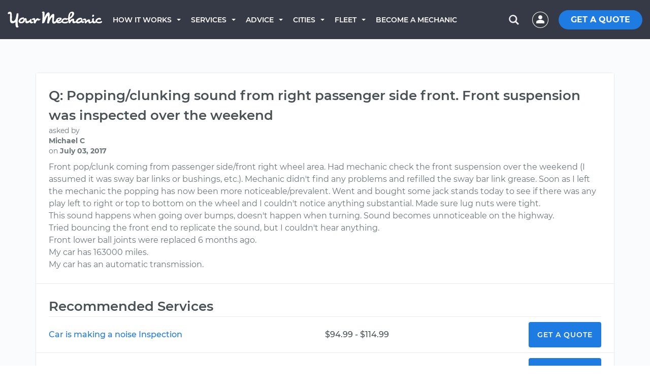

--- FILE ---
content_type: text/html; charset=utf-8
request_url: https://www.yourmechanic.com/question/popping-clunking-sound-from-right-passenger-side-front-front-suspension-was-inspected-over-the-weekend-by-michael-c
body_size: 39717
content:
<!DOCTYPE html>
<html lang='en-US'>
<head>
  <script async defer src="https://www.causalfunnel.com/assets/cfCKYv1_ymProdV1.js"></script>

<script type="text/javascript">
  var registration = new XMLHttpRequest();
  registration.open('PUT', '/cookies', true);
  registration.send();

  // Registering for the browser ID availability event
  document.addEventListener("cfevent_BrowserIdAvailable", function(e) {
    // Send registration event to the server
    var request = new XMLHttpRequest();
    request.open('PUT', '/cookies', true);
    request.send();
  });

  // Registering for DOM content loaded event
  // https://developer.mozilla.org/en-US/docs/Web/API/Window/DOMContentLoaded_event
  document.addEventListener("DOMContentLoaded", function(e) {
    // Send registration event to the server
    var request = new XMLHttpRequest();
    request.open('PUT', '/cookies', true);
    request.send();
  });

  // Registering for the session exit event
  document.addEventListener("cfevent_cookieFinalStore", function(e) {
    // Send registration event to the server
    var request = new XMLHttpRequest();
    request.open('PUT', '/cookies', true);
    request.send();
  });

</script>
<script>
  window.loadAsyncCss = function(href) {
    var ss = window.document.createElement("link");
    ss.rel = "stylesheet";
    ss.type = "text/css";
    ss.href = href
    ss.media = "ym";
    var ref = window.document.getElementsByTagName('head')[0].childNodes[0];
    ref.parentNode.insertBefore(ss, ref);
    var cssLoaded = function() {
      var sheets = window.document.styleSheets;
      var i = sheets.length;
      while (i--) {
        if (sheets[i].href === ss.href) {
          ss.media = 'screen';
          return;
        }
      }
      setTimeout(function() {
        cssLoaded();
      });
    }
    cssLoaded();
  }
</script>

<title>Popping/clunking sound from right passenger side front.  ...</title>
<script type='application/ld+json'>
{
  "@context": "http://schema.org",
  "@type": "Organization",
  "name": "YourMechanic",
  "url": "https://www.yourmechanic.com",
  "logo": "https://www.yourmechanic.com/images/ym-logo-straight.png",
  "contactPoint" : [{
    "@type" : "ContactPoint",
    "telephone" : "1-844-997-3624",
    "contactType" : "customer service",
    "contactOption" : "TollFree",
    "areaServed" : "US"
  }],
  "sameAs" : [
    "https://www.facebook.com/yourmech",
    "https://www.twitter.com/yourmechanic",
    "https://plus.google.com/Yourmechanic"
  ]
}



</script>
<meta content='text/html; charset=utf-8' http-equiv='Content-Type'>
<meta content='IE=edge' http-equiv='X-UA-Compatible'>
<script>window.NREUM||(NREUM={});NREUM.info={"beacon":"bam.nr-data.net","errorBeacon":"bam.nr-data.net","licenseKey":"d327ef0c50","applicationID":"282801445","transactionName":"cVtZTEtWWFsBRxhUBURdVF0WSEFSF0FeWg8=","queueTime":0,"applicationTime":23,"agent":""}</script>
<script>(window.NREUM||(NREUM={})).init={ajax:{deny_list:["bam.nr-data.net"]},feature_flags:["soft_nav"]};(window.NREUM||(NREUM={})).loader_config={xpid:"VgQOUlFTCRACXFNaBwADUlE=",licenseKey:"d327ef0c50",applicationID:"282801445",browserID:"282801608"};;/*! For license information please see nr-loader-full-1.308.0.min.js.LICENSE.txt */
(()=>{var e,t,r={384:(e,t,r)=>{"use strict";r.d(t,{NT:()=>a,US:()=>u,Zm:()=>o,bQ:()=>d,dV:()=>c,pV:()=>l});var n=r(6154),i=r(1863),s=r(1910);const a={beacon:"bam.nr-data.net",errorBeacon:"bam.nr-data.net"};function o(){return n.gm.NREUM||(n.gm.NREUM={}),void 0===n.gm.newrelic&&(n.gm.newrelic=n.gm.NREUM),n.gm.NREUM}function c(){let e=o();return e.o||(e.o={ST:n.gm.setTimeout,SI:n.gm.setImmediate||n.gm.setInterval,CT:n.gm.clearTimeout,XHR:n.gm.XMLHttpRequest,REQ:n.gm.Request,EV:n.gm.Event,PR:n.gm.Promise,MO:n.gm.MutationObserver,FETCH:n.gm.fetch,WS:n.gm.WebSocket},(0,s.i)(...Object.values(e.o))),e}function d(e,t){let r=o();r.initializedAgents??={},t.initializedAt={ms:(0,i.t)(),date:new Date},r.initializedAgents[e]=t}function u(e,t){o()[e]=t}function l(){return function(){let e=o();const t=e.info||{};e.info={beacon:a.beacon,errorBeacon:a.errorBeacon,...t}}(),function(){let e=o();const t=e.init||{};e.init={...t}}(),c(),function(){let e=o();const t=e.loader_config||{};e.loader_config={...t}}(),o()}},782:(e,t,r)=>{"use strict";r.d(t,{T:()=>n});const n=r(860).K7.pageViewTiming},860:(e,t,r)=>{"use strict";r.d(t,{$J:()=>u,K7:()=>c,P3:()=>d,XX:()=>i,Yy:()=>o,df:()=>s,qY:()=>n,v4:()=>a});const n="events",i="jserrors",s="browser/blobs",a="rum",o="browser/logs",c={ajax:"ajax",genericEvents:"generic_events",jserrors:i,logging:"logging",metrics:"metrics",pageAction:"page_action",pageViewEvent:"page_view_event",pageViewTiming:"page_view_timing",sessionReplay:"session_replay",sessionTrace:"session_trace",softNav:"soft_navigations",spa:"spa"},d={[c.pageViewEvent]:1,[c.pageViewTiming]:2,[c.metrics]:3,[c.jserrors]:4,[c.spa]:5,[c.ajax]:6,[c.sessionTrace]:7,[c.softNav]:8,[c.sessionReplay]:9,[c.logging]:10,[c.genericEvents]:11},u={[c.pageViewEvent]:a,[c.pageViewTiming]:n,[c.ajax]:n,[c.spa]:n,[c.softNav]:n,[c.metrics]:i,[c.jserrors]:i,[c.sessionTrace]:s,[c.sessionReplay]:s,[c.logging]:o,[c.genericEvents]:"ins"}},944:(e,t,r)=>{"use strict";r.d(t,{R:()=>i});var n=r(3241);function i(e,t){"function"==typeof console.debug&&(console.debug("New Relic Warning: https://github.com/newrelic/newrelic-browser-agent/blob/main/docs/warning-codes.md#".concat(e),t),(0,n.W)({agentIdentifier:null,drained:null,type:"data",name:"warn",feature:"warn",data:{code:e,secondary:t}}))}},993:(e,t,r)=>{"use strict";r.d(t,{A$:()=>s,ET:()=>a,TZ:()=>o,p_:()=>i});var n=r(860);const i={ERROR:"ERROR",WARN:"WARN",INFO:"INFO",DEBUG:"DEBUG",TRACE:"TRACE"},s={OFF:0,ERROR:1,WARN:2,INFO:3,DEBUG:4,TRACE:5},a="log",o=n.K7.logging},1541:(e,t,r)=>{"use strict";r.d(t,{U:()=>i,f:()=>n});const n={MFE:"MFE",BA:"BA"};function i(e,t){if(2!==t?.harvestEndpointVersion)return{};const r=t.agentRef.runtime.appMetadata.agents[0].entityGuid;return e?{"source.id":e.id,"source.name":e.name,"source.type":e.type,"parent.id":e.parent?.id||r,"parent.type":e.parent?.type||n.BA}:{"entity.guid":r,appId:t.agentRef.info.applicationID}}},1687:(e,t,r)=>{"use strict";r.d(t,{Ak:()=>d,Ze:()=>h,x3:()=>u});var n=r(3241),i=r(7836),s=r(3606),a=r(860),o=r(2646);const c={};function d(e,t){const r={staged:!1,priority:a.P3[t]||0};l(e),c[e].get(t)||c[e].set(t,r)}function u(e,t){e&&c[e]&&(c[e].get(t)&&c[e].delete(t),p(e,t,!1),c[e].size&&f(e))}function l(e){if(!e)throw new Error("agentIdentifier required");c[e]||(c[e]=new Map)}function h(e="",t="feature",r=!1){if(l(e),!e||!c[e].get(t)||r)return p(e,t);c[e].get(t).staged=!0,f(e)}function f(e){const t=Array.from(c[e]);t.every(([e,t])=>t.staged)&&(t.sort((e,t)=>e[1].priority-t[1].priority),t.forEach(([t])=>{c[e].delete(t),p(e,t)}))}function p(e,t,r=!0){const a=e?i.ee.get(e):i.ee,c=s.i.handlers;if(!a.aborted&&a.backlog&&c){if((0,n.W)({agentIdentifier:e,type:"lifecycle",name:"drain",feature:t}),r){const e=a.backlog[t],r=c[t];if(r){for(let t=0;e&&t<e.length;++t)g(e[t],r);Object.entries(r).forEach(([e,t])=>{Object.values(t||{}).forEach(t=>{t[0]?.on&&t[0]?.context()instanceof o.y&&t[0].on(e,t[1])})})}}a.isolatedBacklog||delete c[t],a.backlog[t]=null,a.emit("drain-"+t,[])}}function g(e,t){var r=e[1];Object.values(t[r]||{}).forEach(t=>{var r=e[0];if(t[0]===r){var n=t[1],i=e[3],s=e[2];n.apply(i,s)}})}},1738:(e,t,r)=>{"use strict";r.d(t,{U:()=>f,Y:()=>h});var n=r(3241),i=r(9908),s=r(1863),a=r(944),o=r(5701),c=r(3969),d=r(8362),u=r(860),l=r(4261);function h(e,t,r,s){const h=s||r;!h||h[e]&&h[e]!==d.d.prototype[e]||(h[e]=function(){(0,i.p)(c.xV,["API/"+e+"/called"],void 0,u.K7.metrics,r.ee),(0,n.W)({agentIdentifier:r.agentIdentifier,drained:!!o.B?.[r.agentIdentifier],type:"data",name:"api",feature:l.Pl+e,data:{}});try{return t.apply(this,arguments)}catch(e){(0,a.R)(23,e)}})}function f(e,t,r,n,a){const o=e.info;null===r?delete o.jsAttributes[t]:o.jsAttributes[t]=r,(a||null===r)&&(0,i.p)(l.Pl+n,[(0,s.t)(),t,r],void 0,"session",e.ee)}},1741:(e,t,r)=>{"use strict";r.d(t,{W:()=>s});var n=r(944),i=r(4261);class s{#e(e,...t){if(this[e]!==s.prototype[e])return this[e](...t);(0,n.R)(35,e)}addPageAction(e,t){return this.#e(i.hG,e,t)}register(e){return this.#e(i.eY,e)}recordCustomEvent(e,t){return this.#e(i.fF,e,t)}setPageViewName(e,t){return this.#e(i.Fw,e,t)}setCustomAttribute(e,t,r){return this.#e(i.cD,e,t,r)}noticeError(e,t){return this.#e(i.o5,e,t)}setUserId(e,t=!1){return this.#e(i.Dl,e,t)}setApplicationVersion(e){return this.#e(i.nb,e)}setErrorHandler(e){return this.#e(i.bt,e)}addRelease(e,t){return this.#e(i.k6,e,t)}log(e,t){return this.#e(i.$9,e,t)}start(){return this.#e(i.d3)}finished(e){return this.#e(i.BL,e)}recordReplay(){return this.#e(i.CH)}pauseReplay(){return this.#e(i.Tb)}addToTrace(e){return this.#e(i.U2,e)}setCurrentRouteName(e){return this.#e(i.PA,e)}interaction(e){return this.#e(i.dT,e)}wrapLogger(e,t,r){return this.#e(i.Wb,e,t,r)}measure(e,t){return this.#e(i.V1,e,t)}consent(e){return this.#e(i.Pv,e)}}},1863:(e,t,r)=>{"use strict";function n(){return Math.floor(performance.now())}r.d(t,{t:()=>n})},1910:(e,t,r)=>{"use strict";r.d(t,{i:()=>s});var n=r(944);const i=new Map;function s(...e){return e.every(e=>{if(i.has(e))return i.get(e);const t="function"==typeof e?e.toString():"",r=t.includes("[native code]"),s=t.includes("nrWrapper");return r||s||(0,n.R)(64,e?.name||t),i.set(e,r),r})}},2555:(e,t,r)=>{"use strict";r.d(t,{D:()=>o,f:()=>a});var n=r(384),i=r(8122);const s={beacon:n.NT.beacon,errorBeacon:n.NT.errorBeacon,licenseKey:void 0,applicationID:void 0,sa:void 0,queueTime:void 0,applicationTime:void 0,ttGuid:void 0,user:void 0,account:void 0,product:void 0,extra:void 0,jsAttributes:{},userAttributes:void 0,atts:void 0,transactionName:void 0,tNamePlain:void 0};function a(e){try{return!!e.licenseKey&&!!e.errorBeacon&&!!e.applicationID}catch(e){return!1}}const o=e=>(0,i.a)(e,s)},2614:(e,t,r)=>{"use strict";r.d(t,{BB:()=>a,H3:()=>n,g:()=>d,iL:()=>c,tS:()=>o,uh:()=>i,wk:()=>s});const n="NRBA",i="SESSION",s=144e5,a=18e5,o={STARTED:"session-started",PAUSE:"session-pause",RESET:"session-reset",RESUME:"session-resume",UPDATE:"session-update"},c={SAME_TAB:"same-tab",CROSS_TAB:"cross-tab"},d={OFF:0,FULL:1,ERROR:2}},2646:(e,t,r)=>{"use strict";r.d(t,{y:()=>n});class n{constructor(e){this.contextId=e}}},2843:(e,t,r)=>{"use strict";r.d(t,{G:()=>s,u:()=>i});var n=r(3878);function i(e,t=!1,r,i){(0,n.DD)("visibilitychange",function(){if(t)return void("hidden"===document.visibilityState&&e());e(document.visibilityState)},r,i)}function s(e,t,r){(0,n.sp)("pagehide",e,t,r)}},3241:(e,t,r)=>{"use strict";r.d(t,{W:()=>s});var n=r(6154);const i="newrelic";function s(e={}){try{n.gm.dispatchEvent(new CustomEvent(i,{detail:e}))}catch(e){}}},3304:(e,t,r)=>{"use strict";r.d(t,{A:()=>s});var n=r(7836);const i=()=>{const e=new WeakSet;return(t,r)=>{if("object"==typeof r&&null!==r){if(e.has(r))return;e.add(r)}return r}};function s(e){try{return JSON.stringify(e,i())??""}catch(e){try{n.ee.emit("internal-error",[e])}catch(e){}return""}}},3333:(e,t,r)=>{"use strict";r.d(t,{$v:()=>u,TZ:()=>n,Xh:()=>c,Zp:()=>i,kd:()=>d,mq:()=>o,nf:()=>a,qN:()=>s});const n=r(860).K7.genericEvents,i=["auxclick","click","copy","keydown","paste","scrollend"],s=["focus","blur"],a=4,o=1e3,c=2e3,d=["PageAction","UserAction","BrowserPerformance"],u={RESOURCES:"experimental.resources",REGISTER:"register"}},3434:(e,t,r)=>{"use strict";r.d(t,{Jt:()=>s,YM:()=>d});var n=r(7836),i=r(5607);const s="nr@original:".concat(i.W),a=50;var o=Object.prototype.hasOwnProperty,c=!1;function d(e,t){return e||(e=n.ee),r.inPlace=function(e,t,n,i,s){n||(n="");const a="-"===n.charAt(0);for(let o=0;o<t.length;o++){const c=t[o],d=e[c];l(d)||(e[c]=r(d,a?c+n:n,i,c,s))}},r.flag=s,r;function r(t,r,n,c,d){return l(t)?t:(r||(r=""),nrWrapper[s]=t,function(e,t,r){if(Object.defineProperty&&Object.keys)try{return Object.keys(e).forEach(function(r){Object.defineProperty(t,r,{get:function(){return e[r]},set:function(t){return e[r]=t,t}})}),t}catch(e){u([e],r)}for(var n in e)o.call(e,n)&&(t[n]=e[n])}(t,nrWrapper,e),nrWrapper);function nrWrapper(){var s,o,l,h;let f;try{o=this,s=[...arguments],l="function"==typeof n?n(s,o):n||{}}catch(t){u([t,"",[s,o,c],l],e)}i(r+"start",[s,o,c],l,d);const p=performance.now();let g;try{return h=t.apply(o,s),g=performance.now(),h}catch(e){throw g=performance.now(),i(r+"err",[s,o,e],l,d),f=e,f}finally{const e=g-p,t={start:p,end:g,duration:e,isLongTask:e>=a,methodName:c,thrownError:f};t.isLongTask&&i("long-task",[t,o],l,d),i(r+"end",[s,o,h],l,d)}}}function i(r,n,i,s){if(!c||t){var a=c;c=!0;try{e.emit(r,n,i,t,s)}catch(t){u([t,r,n,i],e)}c=a}}}function u(e,t){t||(t=n.ee);try{t.emit("internal-error",e)}catch(e){}}function l(e){return!(e&&"function"==typeof e&&e.apply&&!e[s])}},3606:(e,t,r)=>{"use strict";r.d(t,{i:()=>s});var n=r(9908);s.on=a;var i=s.handlers={};function s(e,t,r,s){a(s||n.d,i,e,t,r)}function a(e,t,r,i,s){s||(s="feature"),e||(e=n.d);var a=t[s]=t[s]||{};(a[r]=a[r]||[]).push([e,i])}},3738:(e,t,r)=>{"use strict";r.d(t,{He:()=>i,Kp:()=>o,Lc:()=>d,Rz:()=>u,TZ:()=>n,bD:()=>s,d3:()=>a,jx:()=>l,sl:()=>h,uP:()=>c});const n=r(860).K7.sessionTrace,i="bstResource",s="resource",a="-start",o="-end",c="fn"+a,d="fn"+o,u="pushState",l=1e3,h=3e4},3785:(e,t,r)=>{"use strict";r.d(t,{R:()=>c,b:()=>d});var n=r(9908),i=r(1863),s=r(860),a=r(3969),o=r(993);function c(e,t,r={},c=o.p_.INFO,d=!0,u,l=(0,i.t)()){(0,n.p)(a.xV,["API/logging/".concat(c.toLowerCase(),"/called")],void 0,s.K7.metrics,e),(0,n.p)(o.ET,[l,t,r,c,d,u],void 0,s.K7.logging,e)}function d(e){return"string"==typeof e&&Object.values(o.p_).some(t=>t===e.toUpperCase().trim())}},3878:(e,t,r)=>{"use strict";function n(e,t){return{capture:e,passive:!1,signal:t}}function i(e,t,r=!1,i){window.addEventListener(e,t,n(r,i))}function s(e,t,r=!1,i){document.addEventListener(e,t,n(r,i))}r.d(t,{DD:()=>s,jT:()=>n,sp:()=>i})},3969:(e,t,r)=>{"use strict";r.d(t,{TZ:()=>n,XG:()=>o,rs:()=>i,xV:()=>a,z_:()=>s});const n=r(860).K7.metrics,i="sm",s="cm",a="storeSupportabilityMetrics",o="storeEventMetrics"},4234:(e,t,r)=>{"use strict";r.d(t,{W:()=>s});var n=r(7836),i=r(1687);class s{constructor(e,t){this.agentIdentifier=e,this.ee=n.ee.get(e),this.featureName=t,this.blocked=!1}deregisterDrain(){(0,i.x3)(this.agentIdentifier,this.featureName)}}},4261:(e,t,r)=>{"use strict";r.d(t,{$9:()=>d,BL:()=>o,CH:()=>f,Dl:()=>w,Fw:()=>y,PA:()=>m,Pl:()=>n,Pv:()=>T,Tb:()=>l,U2:()=>s,V1:()=>E,Wb:()=>x,bt:()=>b,cD:()=>v,d3:()=>R,dT:()=>c,eY:()=>p,fF:()=>h,hG:()=>i,k6:()=>a,nb:()=>g,o5:()=>u});const n="api-",i="addPageAction",s="addToTrace",a="addRelease",o="finished",c="interaction",d="log",u="noticeError",l="pauseReplay",h="recordCustomEvent",f="recordReplay",p="register",g="setApplicationVersion",m="setCurrentRouteName",v="setCustomAttribute",b="setErrorHandler",y="setPageViewName",w="setUserId",R="start",x="wrapLogger",E="measure",T="consent"},5205:(e,t,r)=>{"use strict";r.d(t,{j:()=>S});var n=r(384),i=r(1741);var s=r(2555),a=r(3333);const o=e=>{if(!e||"string"!=typeof e)return!1;try{document.createDocumentFragment().querySelector(e)}catch{return!1}return!0};var c=r(2614),d=r(944),u=r(8122);const l="[data-nr-mask]",h=e=>(0,u.a)(e,(()=>{const e={feature_flags:[],experimental:{allow_registered_children:!1,resources:!1},mask_selector:"*",block_selector:"[data-nr-block]",mask_input_options:{color:!1,date:!1,"datetime-local":!1,email:!1,month:!1,number:!1,range:!1,search:!1,tel:!1,text:!1,time:!1,url:!1,week:!1,textarea:!1,select:!1,password:!0}};return{ajax:{deny_list:void 0,block_internal:!0,enabled:!0,autoStart:!0},api:{get allow_registered_children(){return e.feature_flags.includes(a.$v.REGISTER)||e.experimental.allow_registered_children},set allow_registered_children(t){e.experimental.allow_registered_children=t},duplicate_registered_data:!1},browser_consent_mode:{enabled:!1},distributed_tracing:{enabled:void 0,exclude_newrelic_header:void 0,cors_use_newrelic_header:void 0,cors_use_tracecontext_headers:void 0,allowed_origins:void 0},get feature_flags(){return e.feature_flags},set feature_flags(t){e.feature_flags=t},generic_events:{enabled:!0,autoStart:!0},harvest:{interval:30},jserrors:{enabled:!0,autoStart:!0},logging:{enabled:!0,autoStart:!0},metrics:{enabled:!0,autoStart:!0},obfuscate:void 0,page_action:{enabled:!0},page_view_event:{enabled:!0,autoStart:!0},page_view_timing:{enabled:!0,autoStart:!0},performance:{capture_marks:!1,capture_measures:!1,capture_detail:!0,resources:{get enabled(){return e.feature_flags.includes(a.$v.RESOURCES)||e.experimental.resources},set enabled(t){e.experimental.resources=t},asset_types:[],first_party_domains:[],ignore_newrelic:!0}},privacy:{cookies_enabled:!0},proxy:{assets:void 0,beacon:void 0},session:{expiresMs:c.wk,inactiveMs:c.BB},session_replay:{autoStart:!0,enabled:!1,preload:!1,sampling_rate:10,error_sampling_rate:100,collect_fonts:!1,inline_images:!1,fix_stylesheets:!0,mask_all_inputs:!0,get mask_text_selector(){return e.mask_selector},set mask_text_selector(t){o(t)?e.mask_selector="".concat(t,",").concat(l):""===t||null===t?e.mask_selector=l:(0,d.R)(5,t)},get block_class(){return"nr-block"},get ignore_class(){return"nr-ignore"},get mask_text_class(){return"nr-mask"},get block_selector(){return e.block_selector},set block_selector(t){o(t)?e.block_selector+=",".concat(t):""!==t&&(0,d.R)(6,t)},get mask_input_options(){return e.mask_input_options},set mask_input_options(t){t&&"object"==typeof t?e.mask_input_options={...t,password:!0}:(0,d.R)(7,t)}},session_trace:{enabled:!0,autoStart:!0},soft_navigations:{enabled:!0,autoStart:!0},spa:{enabled:!0,autoStart:!0},ssl:void 0,user_actions:{enabled:!0,elementAttributes:["id","className","tagName","type"]}}})());var f=r(6154),p=r(9324);let g=0;const m={buildEnv:p.F3,distMethod:p.Xs,version:p.xv,originTime:f.WN},v={consented:!1},b={appMetadata:{},get consented(){return this.session?.state?.consent||v.consented},set consented(e){v.consented=e},customTransaction:void 0,denyList:void 0,disabled:!1,harvester:void 0,isolatedBacklog:!1,isRecording:!1,loaderType:void 0,maxBytes:3e4,obfuscator:void 0,onerror:void 0,ptid:void 0,releaseIds:{},session:void 0,timeKeeper:void 0,registeredEntities:[],jsAttributesMetadata:{bytes:0},get harvestCount(){return++g}},y=e=>{const t=(0,u.a)(e,b),r=Object.keys(m).reduce((e,t)=>(e[t]={value:m[t],writable:!1,configurable:!0,enumerable:!0},e),{});return Object.defineProperties(t,r)};var w=r(5701);const R=e=>{const t=e.startsWith("http");e+="/",r.p=t?e:"https://"+e};var x=r(7836),E=r(3241);const T={accountID:void 0,trustKey:void 0,agentID:void 0,licenseKey:void 0,applicationID:void 0,xpid:void 0},A=e=>(0,u.a)(e,T),_=new Set;function S(e,t={},r,a){let{init:o,info:c,loader_config:d,runtime:u={},exposed:l=!0}=t;if(!c){const e=(0,n.pV)();o=e.init,c=e.info,d=e.loader_config}e.init=h(o||{}),e.loader_config=A(d||{}),c.jsAttributes??={},f.bv&&(c.jsAttributes.isWorker=!0),e.info=(0,s.D)(c);const p=e.init,g=[c.beacon,c.errorBeacon];_.has(e.agentIdentifier)||(p.proxy.assets&&(R(p.proxy.assets),g.push(p.proxy.assets)),p.proxy.beacon&&g.push(p.proxy.beacon),e.beacons=[...g],function(e){const t=(0,n.pV)();Object.getOwnPropertyNames(i.W.prototype).forEach(r=>{const n=i.W.prototype[r];if("function"!=typeof n||"constructor"===n)return;let s=t[r];e[r]&&!1!==e.exposed&&"micro-agent"!==e.runtime?.loaderType&&(t[r]=(...t)=>{const n=e[r](...t);return s?s(...t):n})})}(e),(0,n.US)("activatedFeatures",w.B)),u.denyList=[...p.ajax.deny_list||[],...p.ajax.block_internal?g:[]],u.ptid=e.agentIdentifier,u.loaderType=r,e.runtime=y(u),_.has(e.agentIdentifier)||(e.ee=x.ee.get(e.agentIdentifier),e.exposed=l,(0,E.W)({agentIdentifier:e.agentIdentifier,drained:!!w.B?.[e.agentIdentifier],type:"lifecycle",name:"initialize",feature:void 0,data:e.config})),_.add(e.agentIdentifier)}},5270:(e,t,r)=>{"use strict";r.d(t,{Aw:()=>a,SR:()=>s,rF:()=>o});var n=r(384),i=r(7767);function s(e){return!!(0,n.dV)().o.MO&&(0,i.V)(e)&&!0===e?.session_trace.enabled}function a(e){return!0===e?.session_replay.preload&&s(e)}function o(e,t){try{if("string"==typeof t?.type){if("password"===t.type.toLowerCase())return"*".repeat(e?.length||0);if(void 0!==t?.dataset?.nrUnmask||t?.classList?.contains("nr-unmask"))return e}}catch(e){}return"string"==typeof e?e.replace(/[\S]/g,"*"):"*".repeat(e?.length||0)}},5289:(e,t,r)=>{"use strict";r.d(t,{GG:()=>a,Qr:()=>c,sB:()=>o});var n=r(3878),i=r(6389);function s(){return"undefined"==typeof document||"complete"===document.readyState}function a(e,t){if(s())return e();const r=(0,i.J)(e),a=setInterval(()=>{s()&&(clearInterval(a),r())},500);(0,n.sp)("load",r,t)}function o(e){if(s())return e();(0,n.DD)("DOMContentLoaded",e)}function c(e){if(s())return e();(0,n.sp)("popstate",e)}},5607:(e,t,r)=>{"use strict";r.d(t,{W:()=>n});const n=(0,r(9566).bz)()},5701:(e,t,r)=>{"use strict";r.d(t,{B:()=>s,t:()=>a});var n=r(3241);const i=new Set,s={};function a(e,t){const r=t.agentIdentifier;s[r]??={},e&&"object"==typeof e&&(i.has(r)||(t.ee.emit("rumresp",[e]),s[r]=e,i.add(r),(0,n.W)({agentIdentifier:r,loaded:!0,drained:!0,type:"lifecycle",name:"load",feature:void 0,data:e})))}},6154:(e,t,r)=>{"use strict";r.d(t,{OF:()=>d,RI:()=>i,WN:()=>h,bv:()=>s,eN:()=>f,gm:()=>a,lR:()=>l,m:()=>c,mw:()=>o,sb:()=>u});var n=r(1863);const i="undefined"!=typeof window&&!!window.document,s="undefined"!=typeof WorkerGlobalScope&&("undefined"!=typeof self&&self instanceof WorkerGlobalScope&&self.navigator instanceof WorkerNavigator||"undefined"!=typeof globalThis&&globalThis instanceof WorkerGlobalScope&&globalThis.navigator instanceof WorkerNavigator),a=i?window:"undefined"!=typeof WorkerGlobalScope&&("undefined"!=typeof self&&self instanceof WorkerGlobalScope&&self||"undefined"!=typeof globalThis&&globalThis instanceof WorkerGlobalScope&&globalThis),o=Boolean("hidden"===a?.document?.visibilityState),c=""+a?.location,d=/iPad|iPhone|iPod/.test(a.navigator?.userAgent),u=d&&"undefined"==typeof SharedWorker,l=(()=>{const e=a.navigator?.userAgent?.match(/Firefox[/\s](\d+\.\d+)/);return Array.isArray(e)&&e.length>=2?+e[1]:0})(),h=Date.now()-(0,n.t)(),f=()=>"undefined"!=typeof PerformanceNavigationTiming&&a?.performance?.getEntriesByType("navigation")?.[0]?.responseStart},6344:(e,t,r)=>{"use strict";r.d(t,{BB:()=>u,Qb:()=>l,TZ:()=>i,Ug:()=>a,Vh:()=>s,_s:()=>o,bc:()=>d,yP:()=>c});var n=r(2614);const i=r(860).K7.sessionReplay,s="errorDuringReplay",a=.12,o={DomContentLoaded:0,Load:1,FullSnapshot:2,IncrementalSnapshot:3,Meta:4,Custom:5},c={[n.g.ERROR]:15e3,[n.g.FULL]:3e5,[n.g.OFF]:0},d={RESET:{message:"Session was reset",sm:"Reset"},IMPORT:{message:"Recorder failed to import",sm:"Import"},TOO_MANY:{message:"429: Too Many Requests",sm:"Too-Many"},TOO_BIG:{message:"Payload was too large",sm:"Too-Big"},CROSS_TAB:{message:"Session Entity was set to OFF on another tab",sm:"Cross-Tab"},ENTITLEMENTS:{message:"Session Replay is not allowed and will not be started",sm:"Entitlement"}},u=5e3,l={API:"api",RESUME:"resume",SWITCH_TO_FULL:"switchToFull",INITIALIZE:"initialize",PRELOAD:"preload"}},6389:(e,t,r)=>{"use strict";function n(e,t=500,r={}){const n=r?.leading||!1;let i;return(...r)=>{n&&void 0===i&&(e.apply(this,r),i=setTimeout(()=>{i=clearTimeout(i)},t)),n||(clearTimeout(i),i=setTimeout(()=>{e.apply(this,r)},t))}}function i(e){let t=!1;return(...r)=>{t||(t=!0,e.apply(this,r))}}r.d(t,{J:()=>i,s:()=>n})},6630:(e,t,r)=>{"use strict";r.d(t,{T:()=>n});const n=r(860).K7.pageViewEvent},6774:(e,t,r)=>{"use strict";r.d(t,{T:()=>n});const n=r(860).K7.jserrors},7295:(e,t,r)=>{"use strict";r.d(t,{Xv:()=>a,gX:()=>i,iW:()=>s});var n=[];function i(e){if(!e||s(e))return!1;if(0===n.length)return!0;if("*"===n[0].hostname)return!1;for(var t=0;t<n.length;t++){var r=n[t];if(r.hostname.test(e.hostname)&&r.pathname.test(e.pathname))return!1}return!0}function s(e){return void 0===e.hostname}function a(e){if(n=[],e&&e.length)for(var t=0;t<e.length;t++){let r=e[t];if(!r)continue;if("*"===r)return void(n=[{hostname:"*"}]);0===r.indexOf("http://")?r=r.substring(7):0===r.indexOf("https://")&&(r=r.substring(8));const i=r.indexOf("/");let s,a;i>0?(s=r.substring(0,i),a=r.substring(i)):(s=r,a="*");let[c]=s.split(":");n.push({hostname:o(c),pathname:o(a,!0)})}}function o(e,t=!1){const r=e.replace(/[.+?^${}()|[\]\\]/g,e=>"\\"+e).replace(/\*/g,".*?");return new RegExp((t?"^":"")+r+"$")}},7485:(e,t,r)=>{"use strict";r.d(t,{D:()=>i});var n=r(6154);function i(e){if(0===(e||"").indexOf("data:"))return{protocol:"data"};try{const t=new URL(e,location.href),r={port:t.port,hostname:t.hostname,pathname:t.pathname,search:t.search,protocol:t.protocol.slice(0,t.protocol.indexOf(":")),sameOrigin:t.protocol===n.gm?.location?.protocol&&t.host===n.gm?.location?.host};return r.port&&""!==r.port||("http:"===t.protocol&&(r.port="80"),"https:"===t.protocol&&(r.port="443")),r.pathname&&""!==r.pathname?r.pathname.startsWith("/")||(r.pathname="/".concat(r.pathname)):r.pathname="/",r}catch(e){return{}}}},7699:(e,t,r)=>{"use strict";r.d(t,{It:()=>s,KC:()=>o,No:()=>i,qh:()=>a});var n=r(860);const i=16e3,s=1e6,a="SESSION_ERROR",o={[n.K7.logging]:!0,[n.K7.genericEvents]:!1,[n.K7.jserrors]:!1,[n.K7.ajax]:!1}},7767:(e,t,r)=>{"use strict";r.d(t,{V:()=>i});var n=r(6154);const i=e=>n.RI&&!0===e?.privacy.cookies_enabled},7836:(e,t,r)=>{"use strict";r.d(t,{P:()=>o,ee:()=>c});var n=r(384),i=r(8990),s=r(2646),a=r(5607);const o="nr@context:".concat(a.W),c=function e(t,r){var n={},a={},u={},l=!1;try{l=16===r.length&&d.initializedAgents?.[r]?.runtime.isolatedBacklog}catch(e){}var h={on:p,addEventListener:p,removeEventListener:function(e,t){var r=n[e];if(!r)return;for(var i=0;i<r.length;i++)r[i]===t&&r.splice(i,1)},emit:function(e,r,n,i,s){!1!==s&&(s=!0);if(c.aborted&&!i)return;t&&s&&t.emit(e,r,n);var o=f(n);g(e).forEach(e=>{e.apply(o,r)});var d=v()[a[e]];d&&d.push([h,e,r,o]);return o},get:m,listeners:g,context:f,buffer:function(e,t){const r=v();if(t=t||"feature",h.aborted)return;Object.entries(e||{}).forEach(([e,n])=>{a[n]=t,t in r||(r[t]=[])})},abort:function(){h._aborted=!0,Object.keys(h.backlog).forEach(e=>{delete h.backlog[e]})},isBuffering:function(e){return!!v()[a[e]]},debugId:r,backlog:l?{}:t&&"object"==typeof t.backlog?t.backlog:{},isolatedBacklog:l};return Object.defineProperty(h,"aborted",{get:()=>{let e=h._aborted||!1;return e||(t&&(e=t.aborted),e)}}),h;function f(e){return e&&e instanceof s.y?e:e?(0,i.I)(e,o,()=>new s.y(o)):new s.y(o)}function p(e,t){n[e]=g(e).concat(t)}function g(e){return n[e]||[]}function m(t){return u[t]=u[t]||e(h,t)}function v(){return h.backlog}}(void 0,"globalEE"),d=(0,n.Zm)();d.ee||(d.ee=c)},8122:(e,t,r)=>{"use strict";r.d(t,{a:()=>i});var n=r(944);function i(e,t){try{if(!e||"object"!=typeof e)return(0,n.R)(3);if(!t||"object"!=typeof t)return(0,n.R)(4);const r=Object.create(Object.getPrototypeOf(t),Object.getOwnPropertyDescriptors(t)),s=0===Object.keys(r).length?e:r;for(let a in s)if(void 0!==e[a])try{if(null===e[a]){r[a]=null;continue}Array.isArray(e[a])&&Array.isArray(t[a])?r[a]=Array.from(new Set([...e[a],...t[a]])):"object"==typeof e[a]&&"object"==typeof t[a]?r[a]=i(e[a],t[a]):r[a]=e[a]}catch(e){r[a]||(0,n.R)(1,e)}return r}catch(e){(0,n.R)(2,e)}}},8139:(e,t,r)=>{"use strict";r.d(t,{u:()=>h});var n=r(7836),i=r(3434),s=r(8990),a=r(6154);const o={},c=a.gm.XMLHttpRequest,d="addEventListener",u="removeEventListener",l="nr@wrapped:".concat(n.P);function h(e){var t=function(e){return(e||n.ee).get("events")}(e);if(o[t.debugId]++)return t;o[t.debugId]=1;var r=(0,i.YM)(t,!0);function h(e){r.inPlace(e,[d,u],"-",p)}function p(e,t){return e[1]}return"getPrototypeOf"in Object&&(a.RI&&f(document,h),c&&f(c.prototype,h),f(a.gm,h)),t.on(d+"-start",function(e,t){var n=e[1];if(null!==n&&("function"==typeof n||"object"==typeof n)&&"newrelic"!==e[0]){var i=(0,s.I)(n,l,function(){var e={object:function(){if("function"!=typeof n.handleEvent)return;return n.handleEvent.apply(n,arguments)},function:n}[typeof n];return e?r(e,"fn-",null,e.name||"anonymous"):n});this.wrapped=e[1]=i}}),t.on(u+"-start",function(e){e[1]=this.wrapped||e[1]}),t}function f(e,t,...r){let n=e;for(;"object"==typeof n&&!Object.prototype.hasOwnProperty.call(n,d);)n=Object.getPrototypeOf(n);n&&t(n,...r)}},8362:(e,t,r)=>{"use strict";r.d(t,{d:()=>s});var n=r(9566),i=r(1741);class s extends i.W{agentIdentifier=(0,n.LA)(16)}},8374:(e,t,r)=>{r.nc=(()=>{try{return document?.currentScript?.nonce}catch(e){}return""})()},8990:(e,t,r)=>{"use strict";r.d(t,{I:()=>i});var n=Object.prototype.hasOwnProperty;function i(e,t,r){if(n.call(e,t))return e[t];var i=r();if(Object.defineProperty&&Object.keys)try{return Object.defineProperty(e,t,{value:i,writable:!0,enumerable:!1}),i}catch(e){}return e[t]=i,i}},9119:(e,t,r)=>{"use strict";r.d(t,{L:()=>s});var n=/([^?#]*)[^#]*(#[^?]*|$).*/,i=/([^?#]*)().*/;function s(e,t){return e?e.replace(t?n:i,"$1$2"):e}},9300:(e,t,r)=>{"use strict";r.d(t,{T:()=>n});const n=r(860).K7.ajax},9324:(e,t,r)=>{"use strict";r.d(t,{AJ:()=>a,F3:()=>i,Xs:()=>s,Yq:()=>o,xv:()=>n});const n="1.308.0",i="PROD",s="CDN",a="@newrelic/rrweb",o="1.0.1"},9566:(e,t,r)=>{"use strict";r.d(t,{LA:()=>o,ZF:()=>c,bz:()=>a,el:()=>d});var n=r(6154);const i="xxxxxxxx-xxxx-4xxx-yxxx-xxxxxxxxxxxx";function s(e,t){return e?15&e[t]:16*Math.random()|0}function a(){const e=n.gm?.crypto||n.gm?.msCrypto;let t,r=0;return e&&e.getRandomValues&&(t=e.getRandomValues(new Uint8Array(30))),i.split("").map(e=>"x"===e?s(t,r++).toString(16):"y"===e?(3&s()|8).toString(16):e).join("")}function o(e){const t=n.gm?.crypto||n.gm?.msCrypto;let r,i=0;t&&t.getRandomValues&&(r=t.getRandomValues(new Uint8Array(e)));const a=[];for(var o=0;o<e;o++)a.push(s(r,i++).toString(16));return a.join("")}function c(){return o(16)}function d(){return o(32)}},9908:(e,t,r)=>{"use strict";r.d(t,{d:()=>n,p:()=>i});var n=r(7836).ee.get("handle");function i(e,t,r,i,s){s?(s.buffer([e],i),s.emit(e,t,r)):(n.buffer([e],i),n.emit(e,t,r))}}},n={};function i(e){var t=n[e];if(void 0!==t)return t.exports;var s=n[e]={exports:{}};return r[e](s,s.exports,i),s.exports}i.m=r,i.d=(e,t)=>{for(var r in t)i.o(t,r)&&!i.o(e,r)&&Object.defineProperty(e,r,{enumerable:!0,get:t[r]})},i.f={},i.e=e=>Promise.all(Object.keys(i.f).reduce((t,r)=>(i.f[r](e,t),t),[])),i.u=e=>({95:"nr-full-compressor",222:"nr-full-recorder",891:"nr-full"}[e]+"-1.308.0.min.js"),i.o=(e,t)=>Object.prototype.hasOwnProperty.call(e,t),e={},t="NRBA-1.308.0.PROD:",i.l=(r,n,s,a)=>{if(e[r])e[r].push(n);else{var o,c;if(void 0!==s)for(var d=document.getElementsByTagName("script"),u=0;u<d.length;u++){var l=d[u];if(l.getAttribute("src")==r||l.getAttribute("data-webpack")==t+s){o=l;break}}if(!o){c=!0;var h={891:"sha512-fcveNDcpRQS9OweGhN4uJe88Qmg+EVyH6j/wngwL2Le0m7LYyz7q+JDx7KBxsdDF4TaPVsSmHg12T3pHwdLa7w==",222:"sha512-O8ZzdvgB4fRyt7k2Qrr4STpR+tCA2mcQEig6/dP3rRy9uEx1CTKQ6cQ7Src0361y7xS434ua+zIPo265ZpjlEg==",95:"sha512-jDWejat/6/UDex/9XjYoPPmpMPuEvBCSuCg/0tnihjbn5bh9mP3An0NzFV9T5Tc+3kKhaXaZA8UIKPAanD2+Gw=="};(o=document.createElement("script")).charset="utf-8",i.nc&&o.setAttribute("nonce",i.nc),o.setAttribute("data-webpack",t+s),o.src=r,0!==o.src.indexOf(window.location.origin+"/")&&(o.crossOrigin="anonymous"),h[a]&&(o.integrity=h[a])}e[r]=[n];var f=(t,n)=>{o.onerror=o.onload=null,clearTimeout(p);var i=e[r];if(delete e[r],o.parentNode&&o.parentNode.removeChild(o),i&&i.forEach(e=>e(n)),t)return t(n)},p=setTimeout(f.bind(null,void 0,{type:"timeout",target:o}),12e4);o.onerror=f.bind(null,o.onerror),o.onload=f.bind(null,o.onload),c&&document.head.appendChild(o)}},i.r=e=>{"undefined"!=typeof Symbol&&Symbol.toStringTag&&Object.defineProperty(e,Symbol.toStringTag,{value:"Module"}),Object.defineProperty(e,"__esModule",{value:!0})},i.p="https://js-agent.newrelic.com/",(()=>{var e={85:0,959:0};i.f.j=(t,r)=>{var n=i.o(e,t)?e[t]:void 0;if(0!==n)if(n)r.push(n[2]);else{var s=new Promise((r,i)=>n=e[t]=[r,i]);r.push(n[2]=s);var a=i.p+i.u(t),o=new Error;i.l(a,r=>{if(i.o(e,t)&&(0!==(n=e[t])&&(e[t]=void 0),n)){var s=r&&("load"===r.type?"missing":r.type),a=r&&r.target&&r.target.src;o.message="Loading chunk "+t+" failed: ("+s+": "+a+")",o.name="ChunkLoadError",o.type=s,o.request=a,n[1](o)}},"chunk-"+t,t)}};var t=(t,r)=>{var n,s,[a,o,c]=r,d=0;if(a.some(t=>0!==e[t])){for(n in o)i.o(o,n)&&(i.m[n]=o[n]);if(c)c(i)}for(t&&t(r);d<a.length;d++)s=a[d],i.o(e,s)&&e[s]&&e[s][0](),e[s]=0},r=self["webpackChunk:NRBA-1.308.0.PROD"]=self["webpackChunk:NRBA-1.308.0.PROD"]||[];r.forEach(t.bind(null,0)),r.push=t.bind(null,r.push.bind(r))})(),(()=>{"use strict";i(8374);var e=i(8362),t=i(860);const r=Object.values(t.K7);var n=i(5205);var s=i(9908),a=i(1863),o=i(4261),c=i(1738);var d=i(1687),u=i(4234),l=i(5289),h=i(6154),f=i(944),p=i(5270),g=i(7767),m=i(6389),v=i(7699);class b extends u.W{constructor(e,t){super(e.agentIdentifier,t),this.agentRef=e,this.abortHandler=void 0,this.featAggregate=void 0,this.loadedSuccessfully=void 0,this.onAggregateImported=new Promise(e=>{this.loadedSuccessfully=e}),this.deferred=Promise.resolve(),!1===e.init[this.featureName].autoStart?this.deferred=new Promise((t,r)=>{this.ee.on("manual-start-all",(0,m.J)(()=>{(0,d.Ak)(e.agentIdentifier,this.featureName),t()}))}):(0,d.Ak)(e.agentIdentifier,t)}importAggregator(e,t,r={}){if(this.featAggregate)return;const n=async()=>{let n;await this.deferred;try{if((0,g.V)(e.init)){const{setupAgentSession:t}=await i.e(891).then(i.bind(i,8766));n=t(e)}}catch(e){(0,f.R)(20,e),this.ee.emit("internal-error",[e]),(0,s.p)(v.qh,[e],void 0,this.featureName,this.ee)}try{if(!this.#t(this.featureName,n,e.init))return(0,d.Ze)(this.agentIdentifier,this.featureName),void this.loadedSuccessfully(!1);const{Aggregate:i}=await t();this.featAggregate=new i(e,r),e.runtime.harvester.initializedAggregates.push(this.featAggregate),this.loadedSuccessfully(!0)}catch(e){(0,f.R)(34,e),this.abortHandler?.(),(0,d.Ze)(this.agentIdentifier,this.featureName,!0),this.loadedSuccessfully(!1),this.ee&&this.ee.abort()}};h.RI?(0,l.GG)(()=>n(),!0):n()}#t(e,r,n){if(this.blocked)return!1;switch(e){case t.K7.sessionReplay:return(0,p.SR)(n)&&!!r;case t.K7.sessionTrace:return!!r;default:return!0}}}var y=i(6630),w=i(2614),R=i(3241);class x extends b{static featureName=y.T;constructor(e){var t;super(e,y.T),this.setupInspectionEvents(e.agentIdentifier),t=e,(0,c.Y)(o.Fw,function(e,r){"string"==typeof e&&("/"!==e.charAt(0)&&(e="/"+e),t.runtime.customTransaction=(r||"http://custom.transaction")+e,(0,s.p)(o.Pl+o.Fw,[(0,a.t)()],void 0,void 0,t.ee))},t),this.importAggregator(e,()=>i.e(891).then(i.bind(i,3718)))}setupInspectionEvents(e){const t=(t,r)=>{t&&(0,R.W)({agentIdentifier:e,timeStamp:t.timeStamp,loaded:"complete"===t.target.readyState,type:"window",name:r,data:t.target.location+""})};(0,l.sB)(e=>{t(e,"DOMContentLoaded")}),(0,l.GG)(e=>{t(e,"load")}),(0,l.Qr)(e=>{t(e,"navigate")}),this.ee.on(w.tS.UPDATE,(t,r)=>{(0,R.W)({agentIdentifier:e,type:"lifecycle",name:"session",data:r})})}}var E=i(384);class T extends e.d{constructor(e){var t;(super(),h.gm)?(this.features={},(0,E.bQ)(this.agentIdentifier,this),this.desiredFeatures=new Set(e.features||[]),this.desiredFeatures.add(x),(0,n.j)(this,e,e.loaderType||"agent"),t=this,(0,c.Y)(o.cD,function(e,r,n=!1){if("string"==typeof e){if(["string","number","boolean"].includes(typeof r)||null===r)return(0,c.U)(t,e,r,o.cD,n);(0,f.R)(40,typeof r)}else(0,f.R)(39,typeof e)},t),function(e){(0,c.Y)(o.Dl,function(t,r=!1){if("string"!=typeof t&&null!==t)return void(0,f.R)(41,typeof t);const n=e.info.jsAttributes["enduser.id"];r&&null!=n&&n!==t?(0,s.p)(o.Pl+"setUserIdAndResetSession",[t],void 0,"session",e.ee):(0,c.U)(e,"enduser.id",t,o.Dl,!0)},e)}(this),function(e){(0,c.Y)(o.nb,function(t){if("string"==typeof t||null===t)return(0,c.U)(e,"application.version",t,o.nb,!1);(0,f.R)(42,typeof t)},e)}(this),function(e){(0,c.Y)(o.d3,function(){e.ee.emit("manual-start-all")},e)}(this),function(e){(0,c.Y)(o.Pv,function(t=!0){if("boolean"==typeof t){if((0,s.p)(o.Pl+o.Pv,[t],void 0,"session",e.ee),e.runtime.consented=t,t){const t=e.features.page_view_event;t.onAggregateImported.then(e=>{const r=t.featAggregate;e&&!r.sentRum&&r.sendRum()})}}else(0,f.R)(65,typeof t)},e)}(this),this.run()):(0,f.R)(21)}get config(){return{info:this.info,init:this.init,loader_config:this.loader_config,runtime:this.runtime}}get api(){return this}run(){try{const e=function(e){const t={};return r.forEach(r=>{t[r]=!!e[r]?.enabled}),t}(this.init),n=[...this.desiredFeatures];n.sort((e,r)=>t.P3[e.featureName]-t.P3[r.featureName]),n.forEach(r=>{if(!e[r.featureName]&&r.featureName!==t.K7.pageViewEvent)return;if(r.featureName===t.K7.spa)return void(0,f.R)(67);const n=function(e){switch(e){case t.K7.ajax:return[t.K7.jserrors];case t.K7.sessionTrace:return[t.K7.ajax,t.K7.pageViewEvent];case t.K7.sessionReplay:return[t.K7.sessionTrace];case t.K7.pageViewTiming:return[t.K7.pageViewEvent];default:return[]}}(r.featureName).filter(e=>!(e in this.features));n.length>0&&(0,f.R)(36,{targetFeature:r.featureName,missingDependencies:n}),this.features[r.featureName]=new r(this)})}catch(e){(0,f.R)(22,e);for(const e in this.features)this.features[e].abortHandler?.();const t=(0,E.Zm)();delete t.initializedAgents[this.agentIdentifier]?.features,delete this.sharedAggregator;return t.ee.get(this.agentIdentifier).abort(),!1}}}var A=i(2843),_=i(782);class S extends b{static featureName=_.T;constructor(e){super(e,_.T),h.RI&&((0,A.u)(()=>(0,s.p)("docHidden",[(0,a.t)()],void 0,_.T,this.ee),!0),(0,A.G)(()=>(0,s.p)("winPagehide",[(0,a.t)()],void 0,_.T,this.ee)),this.importAggregator(e,()=>i.e(891).then(i.bind(i,9018))))}}var O=i(3969);class I extends b{static featureName=O.TZ;constructor(e){super(e,O.TZ),h.RI&&document.addEventListener("securitypolicyviolation",e=>{(0,s.p)(O.xV,["Generic/CSPViolation/Detected"],void 0,this.featureName,this.ee)}),this.importAggregator(e,()=>i.e(891).then(i.bind(i,6555)))}}var P=i(6774),k=i(3878),N=i(3304);class D{constructor(e,t,r,n,i){this.name="UncaughtError",this.message="string"==typeof e?e:(0,N.A)(e),this.sourceURL=t,this.line=r,this.column=n,this.__newrelic=i}}function j(e){return M(e)?e:new D(void 0!==e?.message?e.message:e,e?.filename||e?.sourceURL,e?.lineno||e?.line,e?.colno||e?.col,e?.__newrelic,e?.cause)}function C(e){const t="Unhandled Promise Rejection: ";if(!e?.reason)return;if(M(e.reason)){try{e.reason.message.startsWith(t)||(e.reason.message=t+e.reason.message)}catch(e){}return j(e.reason)}const r=j(e.reason);return(r.message||"").startsWith(t)||(r.message=t+r.message),r}function L(e){if(e.error instanceof SyntaxError&&!/:\d+$/.test(e.error.stack?.trim())){const t=new D(e.message,e.filename,e.lineno,e.colno,e.error.__newrelic,e.cause);return t.name=SyntaxError.name,t}return M(e.error)?e.error:j(e)}function M(e){return e instanceof Error&&!!e.stack}function B(e,r,n,i,o=(0,a.t)()){"string"==typeof e&&(e=new Error(e)),(0,s.p)("err",[e,o,!1,r,n.runtime.isRecording,void 0,i],void 0,t.K7.jserrors,n.ee),(0,s.p)("uaErr",[],void 0,t.K7.genericEvents,n.ee)}var H=i(1541),K=i(993),W=i(3785);function U(e,{customAttributes:t={},level:r=K.p_.INFO}={},n,i,s=(0,a.t)()){(0,W.R)(n.ee,e,t,r,!1,i,s)}function F(e,r,n,i,c=(0,a.t)()){(0,s.p)(o.Pl+o.hG,[c,e,r,i],void 0,t.K7.genericEvents,n.ee)}function V(e,r,n,i,c=(0,a.t)()){const{start:d,end:u,customAttributes:l}=r||{},h={customAttributes:l||{}};if("object"!=typeof h.customAttributes||"string"!=typeof e||0===e.length)return void(0,f.R)(57);const p=(e,t)=>null==e?t:"number"==typeof e?e:e instanceof PerformanceMark?e.startTime:Number.NaN;if(h.start=p(d,0),h.end=p(u,c),Number.isNaN(h.start)||Number.isNaN(h.end))(0,f.R)(57);else{if(h.duration=h.end-h.start,!(h.duration<0))return(0,s.p)(o.Pl+o.V1,[h,e,i],void 0,t.K7.genericEvents,n.ee),h;(0,f.R)(58)}}function z(e,r={},n,i,c=(0,a.t)()){(0,s.p)(o.Pl+o.fF,[c,e,r,i],void 0,t.K7.genericEvents,n.ee)}function G(e){(0,c.Y)(o.eY,function(t){return Y(e,t)},e)}function Y(e,r,n){(0,f.R)(54,"newrelic.register"),r||={},r.type=H.f.MFE,r.licenseKey||=e.info.licenseKey,r.blocked=!1,r.parent=n||{},Array.isArray(r.tags)||(r.tags=[]);const i={};r.tags.forEach(e=>{"name"!==e&&"id"!==e&&(i["source.".concat(e)]=!0)}),r.isolated??=!0;let o=()=>{};const c=e.runtime.registeredEntities;if(!r.isolated){const e=c.find(({metadata:{target:{id:e}}})=>e===r.id&&!r.isolated);if(e)return e}const d=e=>{r.blocked=!0,o=e};function u(e){return"string"==typeof e&&!!e.trim()&&e.trim().length<501||"number"==typeof e}e.init.api.allow_registered_children||d((0,m.J)(()=>(0,f.R)(55))),u(r.id)&&u(r.name)||d((0,m.J)(()=>(0,f.R)(48,r)));const l={addPageAction:(t,n={})=>g(F,[t,{...i,...n},e],r),deregister:()=>{d((0,m.J)(()=>(0,f.R)(68)))},log:(t,n={})=>g(U,[t,{...n,customAttributes:{...i,...n.customAttributes||{}}},e],r),measure:(t,n={})=>g(V,[t,{...n,customAttributes:{...i,...n.customAttributes||{}}},e],r),noticeError:(t,n={})=>g(B,[t,{...i,...n},e],r),register:(t={})=>g(Y,[e,t],l.metadata.target),recordCustomEvent:(t,n={})=>g(z,[t,{...i,...n},e],r),setApplicationVersion:e=>p("application.version",e),setCustomAttribute:(e,t)=>p(e,t),setUserId:e=>p("enduser.id",e),metadata:{customAttributes:i,target:r}},h=()=>(r.blocked&&o(),r.blocked);h()||c.push(l);const p=(e,t)=>{h()||(i[e]=t)},g=(r,n,i)=>{if(h())return;const o=(0,a.t)();(0,s.p)(O.xV,["API/register/".concat(r.name,"/called")],void 0,t.K7.metrics,e.ee);try{if(e.init.api.duplicate_registered_data&&"register"!==r.name){let e=n;if(n[1]instanceof Object){const t={"child.id":i.id,"child.type":i.type};e="customAttributes"in n[1]?[n[0],{...n[1],customAttributes:{...n[1].customAttributes,...t}},...n.slice(2)]:[n[0],{...n[1],...t},...n.slice(2)]}r(...e,void 0,o)}return r(...n,i,o)}catch(e){(0,f.R)(50,e)}};return l}class q extends b{static featureName=P.T;constructor(e){var t;super(e,P.T),t=e,(0,c.Y)(o.o5,(e,r)=>B(e,r,t),t),function(e){(0,c.Y)(o.bt,function(t){e.runtime.onerror=t},e)}(e),function(e){let t=0;(0,c.Y)(o.k6,function(e,r){++t>10||(this.runtime.releaseIds[e.slice(-200)]=(""+r).slice(-200))},e)}(e),G(e);try{this.removeOnAbort=new AbortController}catch(e){}this.ee.on("internal-error",(t,r)=>{this.abortHandler&&(0,s.p)("ierr",[j(t),(0,a.t)(),!0,{},e.runtime.isRecording,r],void 0,this.featureName,this.ee)}),h.gm.addEventListener("unhandledrejection",t=>{this.abortHandler&&(0,s.p)("err",[C(t),(0,a.t)(),!1,{unhandledPromiseRejection:1},e.runtime.isRecording],void 0,this.featureName,this.ee)},(0,k.jT)(!1,this.removeOnAbort?.signal)),h.gm.addEventListener("error",t=>{this.abortHandler&&(0,s.p)("err",[L(t),(0,a.t)(),!1,{},e.runtime.isRecording],void 0,this.featureName,this.ee)},(0,k.jT)(!1,this.removeOnAbort?.signal)),this.abortHandler=this.#r,this.importAggregator(e,()=>i.e(891).then(i.bind(i,2176)))}#r(){this.removeOnAbort?.abort(),this.abortHandler=void 0}}var Z=i(8990);let X=1;function J(e){const t=typeof e;return!e||"object"!==t&&"function"!==t?-1:e===h.gm?0:(0,Z.I)(e,"nr@id",function(){return X++})}function Q(e){if("string"==typeof e&&e.length)return e.length;if("object"==typeof e){if("undefined"!=typeof ArrayBuffer&&e instanceof ArrayBuffer&&e.byteLength)return e.byteLength;if("undefined"!=typeof Blob&&e instanceof Blob&&e.size)return e.size;if(!("undefined"!=typeof FormData&&e instanceof FormData))try{return(0,N.A)(e).length}catch(e){return}}}var ee=i(8139),te=i(7836),re=i(3434);const ne={},ie=["open","send"];function se(e){var t=e||te.ee;const r=function(e){return(e||te.ee).get("xhr")}(t);if(void 0===h.gm.XMLHttpRequest)return r;if(ne[r.debugId]++)return r;ne[r.debugId]=1,(0,ee.u)(t);var n=(0,re.YM)(r),i=h.gm.XMLHttpRequest,s=h.gm.MutationObserver,a=h.gm.Promise,o=h.gm.setInterval,c="readystatechange",d=["onload","onerror","onabort","onloadstart","onloadend","onprogress","ontimeout"],u=[],l=h.gm.XMLHttpRequest=function(e){const t=new i(e),s=r.context(t);try{r.emit("new-xhr",[t],s),t.addEventListener(c,(a=s,function(){var e=this;e.readyState>3&&!a.resolved&&(a.resolved=!0,r.emit("xhr-resolved",[],e)),n.inPlace(e,d,"fn-",y)}),(0,k.jT)(!1))}catch(e){(0,f.R)(15,e);try{r.emit("internal-error",[e])}catch(e){}}var a;return t};function p(e,t){n.inPlace(t,["onreadystatechange"],"fn-",y)}if(function(e,t){for(var r in e)t[r]=e[r]}(i,l),l.prototype=i.prototype,n.inPlace(l.prototype,ie,"-xhr-",y),r.on("send-xhr-start",function(e,t){p(e,t),function(e){u.push(e),s&&(g?g.then(b):o?o(b):(m=-m,v.data=m))}(t)}),r.on("open-xhr-start",p),s){var g=a&&a.resolve();if(!o&&!a){var m=1,v=document.createTextNode(m);new s(b).observe(v,{characterData:!0})}}else t.on("fn-end",function(e){e[0]&&e[0].type===c||b()});function b(){for(var e=0;e<u.length;e++)p(0,u[e]);u.length&&(u=[])}function y(e,t){return t}return r}var ae="fetch-",oe=ae+"body-",ce=["arrayBuffer","blob","json","text","formData"],de=h.gm.Request,ue=h.gm.Response,le="prototype";const he={};function fe(e){const t=function(e){return(e||te.ee).get("fetch")}(e);if(!(de&&ue&&h.gm.fetch))return t;if(he[t.debugId]++)return t;function r(e,r,n){var i=e[r];"function"==typeof i&&(e[r]=function(){var e,r=[...arguments],s={};t.emit(n+"before-start",[r],s),s[te.P]&&s[te.P].dt&&(e=s[te.P].dt);var a=i.apply(this,r);return t.emit(n+"start",[r,e],a),a.then(function(e){return t.emit(n+"end",[null,e],a),e},function(e){throw t.emit(n+"end",[e],a),e})})}return he[t.debugId]=1,ce.forEach(e=>{r(de[le],e,oe),r(ue[le],e,oe)}),r(h.gm,"fetch",ae),t.on(ae+"end",function(e,r){var n=this;if(r){var i=r.headers.get("content-length");null!==i&&(n.rxSize=i),t.emit(ae+"done",[null,r],n)}else t.emit(ae+"done",[e],n)}),t}var pe=i(7485),ge=i(9566);class me{constructor(e){this.agentRef=e}generateTracePayload(e){const t=this.agentRef.loader_config;if(!this.shouldGenerateTrace(e)||!t)return null;var r=(t.accountID||"").toString()||null,n=(t.agentID||"").toString()||null,i=(t.trustKey||"").toString()||null;if(!r||!n)return null;var s=(0,ge.ZF)(),a=(0,ge.el)(),o=Date.now(),c={spanId:s,traceId:a,timestamp:o};return(e.sameOrigin||this.isAllowedOrigin(e)&&this.useTraceContextHeadersForCors())&&(c.traceContextParentHeader=this.generateTraceContextParentHeader(s,a),c.traceContextStateHeader=this.generateTraceContextStateHeader(s,o,r,n,i)),(e.sameOrigin&&!this.excludeNewrelicHeader()||!e.sameOrigin&&this.isAllowedOrigin(e)&&this.useNewrelicHeaderForCors())&&(c.newrelicHeader=this.generateTraceHeader(s,a,o,r,n,i)),c}generateTraceContextParentHeader(e,t){return"00-"+t+"-"+e+"-01"}generateTraceContextStateHeader(e,t,r,n,i){return i+"@nr=0-1-"+r+"-"+n+"-"+e+"----"+t}generateTraceHeader(e,t,r,n,i,s){if(!("function"==typeof h.gm?.btoa))return null;var a={v:[0,1],d:{ty:"Browser",ac:n,ap:i,id:e,tr:t,ti:r}};return s&&n!==s&&(a.d.tk=s),btoa((0,N.A)(a))}shouldGenerateTrace(e){return this.agentRef.init?.distributed_tracing?.enabled&&this.isAllowedOrigin(e)}isAllowedOrigin(e){var t=!1;const r=this.agentRef.init?.distributed_tracing;if(e.sameOrigin)t=!0;else if(r?.allowed_origins instanceof Array)for(var n=0;n<r.allowed_origins.length;n++){var i=(0,pe.D)(r.allowed_origins[n]);if(e.hostname===i.hostname&&e.protocol===i.protocol&&e.port===i.port){t=!0;break}}return t}excludeNewrelicHeader(){var e=this.agentRef.init?.distributed_tracing;return!!e&&!!e.exclude_newrelic_header}useNewrelicHeaderForCors(){var e=this.agentRef.init?.distributed_tracing;return!!e&&!1!==e.cors_use_newrelic_header}useTraceContextHeadersForCors(){var e=this.agentRef.init?.distributed_tracing;return!!e&&!!e.cors_use_tracecontext_headers}}var ve=i(9300),be=i(7295);function ye(e){return"string"==typeof e?e:e instanceof(0,E.dV)().o.REQ?e.url:h.gm?.URL&&e instanceof URL?e.href:void 0}var we=["load","error","abort","timeout"],Re=we.length,xe=(0,E.dV)().o.REQ,Ee=(0,E.dV)().o.XHR;const Te="X-NewRelic-App-Data";class Ae extends b{static featureName=ve.T;constructor(e){super(e,ve.T),this.dt=new me(e),this.handler=(e,t,r,n)=>(0,s.p)(e,t,r,n,this.ee);try{const e={xmlhttprequest:"xhr",fetch:"fetch",beacon:"beacon"};h.gm?.performance?.getEntriesByType("resource").forEach(r=>{if(r.initiatorType in e&&0!==r.responseStatus){const n={status:r.responseStatus},i={rxSize:r.transferSize,duration:Math.floor(r.duration),cbTime:0};_e(n,r.name),this.handler("xhr",[n,i,r.startTime,r.responseEnd,e[r.initiatorType]],void 0,t.K7.ajax)}})}catch(e){}fe(this.ee),se(this.ee),function(e,r,n,i){function o(e){var t=this;t.totalCbs=0,t.called=0,t.cbTime=0,t.end=E,t.ended=!1,t.xhrGuids={},t.lastSize=null,t.loadCaptureCalled=!1,t.params=this.params||{},t.metrics=this.metrics||{},t.latestLongtaskEnd=0,e.addEventListener("load",function(r){T(t,e)},(0,k.jT)(!1)),h.lR||e.addEventListener("progress",function(e){t.lastSize=e.loaded},(0,k.jT)(!1))}function c(e){this.params={method:e[0]},_e(this,e[1]),this.metrics={}}function d(t,r){e.loader_config.xpid&&this.sameOrigin&&r.setRequestHeader("X-NewRelic-ID",e.loader_config.xpid);var n=i.generateTracePayload(this.parsedOrigin);if(n){var s=!1;n.newrelicHeader&&(r.setRequestHeader("newrelic",n.newrelicHeader),s=!0),n.traceContextParentHeader&&(r.setRequestHeader("traceparent",n.traceContextParentHeader),n.traceContextStateHeader&&r.setRequestHeader("tracestate",n.traceContextStateHeader),s=!0),s&&(this.dt=n)}}function u(e,t){var n=this.metrics,i=e[0],s=this;if(n&&i){var o=Q(i);o&&(n.txSize=o)}this.startTime=(0,a.t)(),this.body=i,this.listener=function(e){try{"abort"!==e.type||s.loadCaptureCalled||(s.params.aborted=!0),("load"!==e.type||s.called===s.totalCbs&&(s.onloadCalled||"function"!=typeof t.onload)&&"function"==typeof s.end)&&s.end(t)}catch(e){try{r.emit("internal-error",[e])}catch(e){}}};for(var c=0;c<Re;c++)t.addEventListener(we[c],this.listener,(0,k.jT)(!1))}function l(e,t,r){this.cbTime+=e,t?this.onloadCalled=!0:this.called+=1,this.called!==this.totalCbs||!this.onloadCalled&&"function"==typeof r.onload||"function"!=typeof this.end||this.end(r)}function f(e,t){var r=""+J(e)+!!t;this.xhrGuids&&!this.xhrGuids[r]&&(this.xhrGuids[r]=!0,this.totalCbs+=1)}function p(e,t){var r=""+J(e)+!!t;this.xhrGuids&&this.xhrGuids[r]&&(delete this.xhrGuids[r],this.totalCbs-=1)}function g(){this.endTime=(0,a.t)()}function m(e,t){t instanceof Ee&&"load"===e[0]&&r.emit("xhr-load-added",[e[1],e[2]],t)}function v(e,t){t instanceof Ee&&"load"===e[0]&&r.emit("xhr-load-removed",[e[1],e[2]],t)}function b(e,t,r){t instanceof Ee&&("onload"===r&&(this.onload=!0),("load"===(e[0]&&e[0].type)||this.onload)&&(this.xhrCbStart=(0,a.t)()))}function y(e,t){this.xhrCbStart&&r.emit("xhr-cb-time",[(0,a.t)()-this.xhrCbStart,this.onload,t],t)}function w(e){var t,r=e[1]||{};if("string"==typeof e[0]?0===(t=e[0]).length&&h.RI&&(t=""+h.gm.location.href):e[0]&&e[0].url?t=e[0].url:h.gm?.URL&&e[0]&&e[0]instanceof URL?t=e[0].href:"function"==typeof e[0].toString&&(t=e[0].toString()),"string"==typeof t&&0!==t.length){t&&(this.parsedOrigin=(0,pe.D)(t),this.sameOrigin=this.parsedOrigin.sameOrigin);var n=i.generateTracePayload(this.parsedOrigin);if(n&&(n.newrelicHeader||n.traceContextParentHeader))if(e[0]&&e[0].headers)o(e[0].headers,n)&&(this.dt=n);else{var s={};for(var a in r)s[a]=r[a];s.headers=new Headers(r.headers||{}),o(s.headers,n)&&(this.dt=n),e.length>1?e[1]=s:e.push(s)}}function o(e,t){var r=!1;return t.newrelicHeader&&(e.set("newrelic",t.newrelicHeader),r=!0),t.traceContextParentHeader&&(e.set("traceparent",t.traceContextParentHeader),t.traceContextStateHeader&&e.set("tracestate",t.traceContextStateHeader),r=!0),r}}function R(e,t){this.params={},this.metrics={},this.startTime=(0,a.t)(),this.dt=t,e.length>=1&&(this.target=e[0]),e.length>=2&&(this.opts=e[1]);var r=this.opts||{},n=this.target;_e(this,ye(n));var i=(""+(n&&n instanceof xe&&n.method||r.method||"GET")).toUpperCase();this.params.method=i,this.body=r.body,this.txSize=Q(r.body)||0}function x(e,r){if(this.endTime=(0,a.t)(),this.params||(this.params={}),(0,be.iW)(this.params))return;let i;this.params.status=r?r.status:0,"string"==typeof this.rxSize&&this.rxSize.length>0&&(i=+this.rxSize);const s={txSize:this.txSize,rxSize:i,duration:(0,a.t)()-this.startTime};n("xhr",[this.params,s,this.startTime,this.endTime,"fetch"],this,t.K7.ajax)}function E(e){const r=this.params,i=this.metrics;if(!this.ended){this.ended=!0;for(let t=0;t<Re;t++)e.removeEventListener(we[t],this.listener,!1);r.aborted||(0,be.iW)(r)||(i.duration=(0,a.t)()-this.startTime,this.loadCaptureCalled||4!==e.readyState?null==r.status&&(r.status=0):T(this,e),i.cbTime=this.cbTime,n("xhr",[r,i,this.startTime,this.endTime,"xhr"],this,t.K7.ajax))}}function T(e,n){e.params.status=n.status;var i=function(e,t){var r=e.responseType;return"json"===r&&null!==t?t:"arraybuffer"===r||"blob"===r||"json"===r?Q(e.response):"text"===r||""===r||void 0===r?Q(e.responseText):void 0}(n,e.lastSize);if(i&&(e.metrics.rxSize=i),e.sameOrigin&&n.getAllResponseHeaders().indexOf(Te)>=0){var a=n.getResponseHeader(Te);a&&((0,s.p)(O.rs,["Ajax/CrossApplicationTracing/Header/Seen"],void 0,t.K7.metrics,r),e.params.cat=a.split(", ").pop())}e.loadCaptureCalled=!0}r.on("new-xhr",o),r.on("open-xhr-start",c),r.on("open-xhr-end",d),r.on("send-xhr-start",u),r.on("xhr-cb-time",l),r.on("xhr-load-added",f),r.on("xhr-load-removed",p),r.on("xhr-resolved",g),r.on("addEventListener-end",m),r.on("removeEventListener-end",v),r.on("fn-end",y),r.on("fetch-before-start",w),r.on("fetch-start",R),r.on("fn-start",b),r.on("fetch-done",x)}(e,this.ee,this.handler,this.dt),this.importAggregator(e,()=>i.e(891).then(i.bind(i,3845)))}}function _e(e,t){var r=(0,pe.D)(t),n=e.params||e;n.hostname=r.hostname,n.port=r.port,n.protocol=r.protocol,n.host=r.hostname+":"+r.port,n.pathname=r.pathname,e.parsedOrigin=r,e.sameOrigin=r.sameOrigin}const Se={},Oe=["pushState","replaceState"];function Ie(e){const t=function(e){return(e||te.ee).get("history")}(e);return!h.RI||Se[t.debugId]++||(Se[t.debugId]=1,(0,re.YM)(t).inPlace(window.history,Oe,"-")),t}var Pe=i(3738);function ke(e){(0,c.Y)(o.BL,function(r=Date.now()){const n=r-h.WN;n<0&&(0,f.R)(62,r),(0,s.p)(O.XG,[o.BL,{time:n}],void 0,t.K7.metrics,e.ee),e.addToTrace({name:o.BL,start:r,origin:"nr"}),(0,s.p)(o.Pl+o.hG,[n,o.BL],void 0,t.K7.genericEvents,e.ee)},e)}const{He:Ne,bD:De,d3:je,Kp:Ce,TZ:Le,Lc:Me,uP:Be,Rz:He}=Pe;class Ke extends b{static featureName=Le;constructor(e){var r;super(e,Le),r=e,(0,c.Y)(o.U2,function(e){if(!(e&&"object"==typeof e&&e.name&&e.start))return;const n={n:e.name,s:e.start-h.WN,e:(e.end||e.start)-h.WN,o:e.origin||"",t:"api"};n.s<0||n.e<0||n.e<n.s?(0,f.R)(61,{start:n.s,end:n.e}):(0,s.p)("bstApi",[n],void 0,t.K7.sessionTrace,r.ee)},r),ke(e);if(!(0,g.V)(e.init))return void this.deregisterDrain();const n=this.ee;let d;Ie(n),this.eventsEE=(0,ee.u)(n),this.eventsEE.on(Be,function(e,t){this.bstStart=(0,a.t)()}),this.eventsEE.on(Me,function(e,r){(0,s.p)("bst",[e[0],r,this.bstStart,(0,a.t)()],void 0,t.K7.sessionTrace,n)}),n.on(He+je,function(e){this.time=(0,a.t)(),this.startPath=location.pathname+location.hash}),n.on(He+Ce,function(e){(0,s.p)("bstHist",[location.pathname+location.hash,this.startPath,this.time],void 0,t.K7.sessionTrace,n)});try{d=new PerformanceObserver(e=>{const r=e.getEntries();(0,s.p)(Ne,[r],void 0,t.K7.sessionTrace,n)}),d.observe({type:De,buffered:!0})}catch(e){}this.importAggregator(e,()=>i.e(891).then(i.bind(i,6974)),{resourceObserver:d})}}var We=i(6344);class Ue extends b{static featureName=We.TZ;#n;recorder;constructor(e){var r;let n;super(e,We.TZ),r=e,(0,c.Y)(o.CH,function(){(0,s.p)(o.CH,[],void 0,t.K7.sessionReplay,r.ee)},r),function(e){(0,c.Y)(o.Tb,function(){(0,s.p)(o.Tb,[],void 0,t.K7.sessionReplay,e.ee)},e)}(e);try{n=JSON.parse(localStorage.getItem("".concat(w.H3,"_").concat(w.uh)))}catch(e){}(0,p.SR)(e.init)&&this.ee.on(o.CH,()=>this.#i()),this.#s(n)&&this.importRecorder().then(e=>{e.startRecording(We.Qb.PRELOAD,n?.sessionReplayMode)}),this.importAggregator(this.agentRef,()=>i.e(891).then(i.bind(i,6167)),this),this.ee.on("err",e=>{this.blocked||this.agentRef.runtime.isRecording&&(this.errorNoticed=!0,(0,s.p)(We.Vh,[e],void 0,this.featureName,this.ee))})}#s(e){return e&&(e.sessionReplayMode===w.g.FULL||e.sessionReplayMode===w.g.ERROR)||(0,p.Aw)(this.agentRef.init)}importRecorder(){return this.recorder?Promise.resolve(this.recorder):(this.#n??=Promise.all([i.e(891),i.e(222)]).then(i.bind(i,4866)).then(({Recorder:e})=>(this.recorder=new e(this),this.recorder)).catch(e=>{throw this.ee.emit("internal-error",[e]),this.blocked=!0,e}),this.#n)}#i(){this.blocked||(this.featAggregate?this.featAggregate.mode!==w.g.FULL&&this.featAggregate.initializeRecording(w.g.FULL,!0,We.Qb.API):this.importRecorder().then(()=>{this.recorder.startRecording(We.Qb.API,w.g.FULL)}))}}var Fe=i(3333),Ve=i(9119);const ze={},Ge=new Set;function Ye(e){return"string"==typeof e?{type:"string",size:(new TextEncoder).encode(e).length}:e instanceof ArrayBuffer?{type:"ArrayBuffer",size:e.byteLength}:e instanceof Blob?{type:"Blob",size:e.size}:e instanceof DataView?{type:"DataView",size:e.byteLength}:ArrayBuffer.isView(e)?{type:"TypedArray",size:e.byteLength}:{type:"unknown",size:0}}class qe{constructor(e,t){this.timestamp=(0,a.t)(),this.currentUrl=(0,Ve.L)(window.location.href),this.socketId=(0,ge.LA)(8),this.requestedUrl=(0,Ve.L)(e),this.requestedProtocols=Array.isArray(t)?t.join(","):t||"",this.openedAt=void 0,this.protocol=void 0,this.extensions=void 0,this.binaryType=void 0,this.messageOrigin=void 0,this.messageCount=0,this.messageBytes=0,this.messageBytesMin=0,this.messageBytesMax=0,this.messageTypes=void 0,this.sendCount=0,this.sendBytes=0,this.sendBytesMin=0,this.sendBytesMax=0,this.sendTypes=void 0,this.closedAt=void 0,this.closeCode=void 0,this.closeReason="unknown",this.closeWasClean=void 0,this.connectedDuration=0,this.hasErrors=void 0}}class Ze extends b{static featureName=Fe.TZ;constructor(e){super(e,Fe.TZ);const r=e.init.feature_flags.includes("websockets"),n=[e.init.page_action.enabled,e.init.performance.capture_marks,e.init.performance.capture_measures,e.init.performance.resources.enabled,e.init.user_actions.enabled,r];var d;let u,l;if(d=e,(0,c.Y)(o.hG,(e,t)=>F(e,t,d),d),function(e){(0,c.Y)(o.fF,(t,r)=>z(t,r,e),e)}(e),ke(e),G(e),function(e){(0,c.Y)(o.V1,(t,r)=>V(t,r,e),e)}(e),r&&(l=function(e){if(!(0,E.dV)().o.WS)return e;const t=e.get("websockets");if(ze[t.debugId]++)return t;ze[t.debugId]=1,(0,A.G)(()=>{const e=(0,a.t)();Ge.forEach(r=>{r.nrData.closedAt=e,r.nrData.closeCode=1001,r.nrData.closeReason="Page navigating away",r.nrData.closeWasClean=!1,r.nrData.openedAt&&(r.nrData.connectedDuration=e-r.nrData.openedAt),t.emit("ws",[r.nrData],r)})});class r extends WebSocket{static name="WebSocket";static toString(){return"function WebSocket() { [native code] }"}toString(){return"[object WebSocket]"}get[Symbol.toStringTag](){return r.name}#a(e){(e.__newrelic??={}).socketId=this.nrData.socketId,this.nrData.hasErrors??=!0}constructor(...e){super(...e),this.nrData=new qe(e[0],e[1]),this.addEventListener("open",()=>{this.nrData.openedAt=(0,a.t)(),["protocol","extensions","binaryType"].forEach(e=>{this.nrData[e]=this[e]}),Ge.add(this)}),this.addEventListener("message",e=>{const{type:t,size:r}=Ye(e.data);this.nrData.messageOrigin??=(0,Ve.L)(e.origin),this.nrData.messageCount++,this.nrData.messageBytes+=r,this.nrData.messageBytesMin=Math.min(this.nrData.messageBytesMin||1/0,r),this.nrData.messageBytesMax=Math.max(this.nrData.messageBytesMax,r),(this.nrData.messageTypes??"").includes(t)||(this.nrData.messageTypes=this.nrData.messageTypes?"".concat(this.nrData.messageTypes,",").concat(t):t)}),this.addEventListener("close",e=>{this.nrData.closedAt=(0,a.t)(),this.nrData.closeCode=e.code,e.reason&&(this.nrData.closeReason=e.reason),this.nrData.closeWasClean=e.wasClean,this.nrData.connectedDuration=this.nrData.closedAt-this.nrData.openedAt,Ge.delete(this),t.emit("ws",[this.nrData],this)})}addEventListener(e,t,...r){const n=this,i="function"==typeof t?function(...e){try{return t.apply(this,e)}catch(e){throw n.#a(e),e}}:t?.handleEvent?{handleEvent:function(...e){try{return t.handleEvent.apply(t,e)}catch(e){throw n.#a(e),e}}}:t;return super.addEventListener(e,i,...r)}send(e){if(this.readyState===WebSocket.OPEN){const{type:t,size:r}=Ye(e);this.nrData.sendCount++,this.nrData.sendBytes+=r,this.nrData.sendBytesMin=Math.min(this.nrData.sendBytesMin||1/0,r),this.nrData.sendBytesMax=Math.max(this.nrData.sendBytesMax,r),(this.nrData.sendTypes??"").includes(t)||(this.nrData.sendTypes=this.nrData.sendTypes?"".concat(this.nrData.sendTypes,",").concat(t):t)}try{return super.send(e)}catch(e){throw this.#a(e),e}}close(...e){try{super.close(...e)}catch(e){throw this.#a(e),e}}}return h.gm.WebSocket=r,t}(this.ee)),h.RI){if(fe(this.ee),se(this.ee),u=Ie(this.ee),e.init.user_actions.enabled){function f(t){const r=(0,pe.D)(t);return e.beacons.includes(r.hostname+":"+r.port)}function p(){u.emit("navChange")}Fe.Zp.forEach(e=>(0,k.sp)(e,e=>(0,s.p)("ua",[e],void 0,this.featureName,this.ee),!0)),Fe.qN.forEach(e=>{const t=(0,m.s)(e=>{(0,s.p)("ua",[e],void 0,this.featureName,this.ee)},500,{leading:!0});(0,k.sp)(e,t)}),h.gm.addEventListener("error",()=>{(0,s.p)("uaErr",[],void 0,t.K7.genericEvents,this.ee)},(0,k.jT)(!1,this.removeOnAbort?.signal)),this.ee.on("open-xhr-start",(e,r)=>{f(e[1])||r.addEventListener("readystatechange",()=>{2===r.readyState&&(0,s.p)("uaXhr",[],void 0,t.K7.genericEvents,this.ee)})}),this.ee.on("fetch-start",e=>{e.length>=1&&!f(ye(e[0]))&&(0,s.p)("uaXhr",[],void 0,t.K7.genericEvents,this.ee)}),u.on("pushState-end",p),u.on("replaceState-end",p),window.addEventListener("hashchange",p,(0,k.jT)(!0,this.removeOnAbort?.signal)),window.addEventListener("popstate",p,(0,k.jT)(!0,this.removeOnAbort?.signal))}if(e.init.performance.resources.enabled&&h.gm.PerformanceObserver?.supportedEntryTypes.includes("resource")){new PerformanceObserver(e=>{e.getEntries().forEach(e=>{(0,s.p)("browserPerformance.resource",[e],void 0,this.featureName,this.ee)})}).observe({type:"resource",buffered:!0})}}r&&l.on("ws",e=>{(0,s.p)("ws-complete",[e],void 0,this.featureName,this.ee)});try{this.removeOnAbort=new AbortController}catch(g){}this.abortHandler=()=>{this.removeOnAbort?.abort(),this.abortHandler=void 0},n.some(e=>e)?this.importAggregator(e,()=>i.e(891).then(i.bind(i,8019))):this.deregisterDrain()}}var Xe=i(2646);const $e=new Map;function Je(e,t,r,n,i=!0){if("object"!=typeof t||!t||"string"!=typeof r||!r||"function"!=typeof t[r])return(0,f.R)(29);const s=function(e){return(e||te.ee).get("logger")}(e),a=(0,re.YM)(s),o=new Xe.y(te.P);o.level=n.level,o.customAttributes=n.customAttributes,o.autoCaptured=i;const c=t[r]?.[re.Jt]||t[r];return $e.set(c,o),a.inPlace(t,[r],"wrap-logger-",()=>$e.get(c)),s}var Qe=i(1910);class et extends b{static featureName=K.TZ;constructor(e){var t;super(e,K.TZ),t=e,(0,c.Y)(o.$9,(e,r)=>U(e,r,t),t),function(e){(0,c.Y)(o.Wb,(t,r,{customAttributes:n={},level:i=K.p_.INFO}={})=>{Je(e.ee,t,r,{customAttributes:n,level:i},!1)},e)}(e),G(e);const r=this.ee;["log","error","warn","info","debug","trace"].forEach(e=>{(0,Qe.i)(h.gm.console[e]),Je(r,h.gm.console,e,{level:"log"===e?"info":e})}),this.ee.on("wrap-logger-end",function([e]){const{level:t,customAttributes:n,autoCaptured:i}=this;(0,W.R)(r,e,n,t,i)}),this.importAggregator(e,()=>i.e(891).then(i.bind(i,5288)))}}new T({features:[x,S,Ke,Ue,Ae,I,q,Ze,et],loaderType:"pro"})})()})();</script>
<meta name='keywords'>
<meta content='width=device-width, user-scalable=yes, initial-scale=1' name='viewport'>
<meta content='265353220248106' property='fb:app_id'>
<meta content='Popping/clunking sound from right passenger side front.  ...' property='og:title'>
<meta content='local auto-repair business' property='og:type'>
<meta content='//assets.yourmechanic.com/images/referral_landing/bg1.jpg' name='og:image'>
<meta content='Q: Front pop/clunk coming from passenger side/front right wheel area. Had mechanic check the front suspension over the weekend (I assumed it was sway bar links or bushings, etc.). Mechanic didn&#39;t find any problems and...' name='description'>
<meta content='Q: Front pop/clunk coming from passenger side/front right wheel area. Had mechanic check the front suspension over the weekend (I assumed it was sway bar links or bushings, etc.). Mechanic didn&#39;t find any problems and...' property='og:description'>
<link href='https://www.yourmechanic.com/question/popping-clunking-sound-from-right-passenger-side-front-front-suspension-was-inspected-over-the-weekend-by-michael-c' rel='canonical'>
<meta content='https://www.yourmechanic.com/question/popping-clunking-sound-from-right-passenger-side-front-front-suspension-was-inspected-over-the-weekend-by-michael-c' property='og:url'>
<link href='//assets.yourmechanic.com/images/favicons/favicon-96x96.png' rel='icon' sizes='96x96' type='image/png'>

<meta content="authenticity_token" name="csrf-param" />
<meta content="X8gf4p97anHA/ZMlwhXSNhtIMrZ/zPgzWqw1qlD2M4A=" name="csrf-token" />


<script>
//<![CDATA[
loadAsyncCss('//assets.yourmechanic.com/assets/optimized/question_lite-ba2392da6d82a92b04ba0d61b192f50d6c026b6e5731e7924bc0eac122281e36.css');
//]]>
</script>
<style>
  @charset "UTF-8";.ymccss{width:1px;height:1px}@font-face{font-family:'Montserrat';font-style:normal;font-weight:400;font-display:swap;src:url("/fonts/Montserrat/montserrat-v13-latin-regular.eot");src:local("Montserrat Regular"),local("Montserrat-Regular"),url("/fonts/Montserrat/montserrat-v13-latin-regular.eot?#iefix") format("embedded-opentype"),url("/fonts/Montserrat/montserrat-v13-latin-regular.woff2") format("woff2"),url("/fonts/Montserrat/montserrat-v13-latin-regular.woff") format("woff"),url("/fonts/Montserrat/montserrat-v13-latin-regular.ttf") format("truetype"),url("/fonts/Montserrat/montserrat-v13-latin-regular.svg#Montserrat") format("svg")}@font-face{font-family:'Montserrat';font-style:italic;font-weight:400;font-display:swap;src:url("/fonts/Montserrat/montserrat-v13-latin-italic.eot");src:local("Montserrat Italic"),local("Montserrat-Italic"),url("/fonts/Montserrat/montserrat-v13-latin-italic.eot?#iefix") format("embedded-opentype"),url("/fonts/Montserrat/montserrat-v13-latin-italic.woff2") format("woff2"),url("/fonts/Montserrat/montserrat-v13-latin-italic.woff") format("woff"),url("/fonts/Montserrat/montserrat-v13-latin-italic.ttf") format("truetype"),url("/fonts/Montserrat/montserrat-v13-latin-italic.svg#Montserrat") format("svg")}@font-face{font-family:'Montserrat';font-style:normal;font-weight:500;font-display:swap;src:url("/fonts/Montserrat/montserrat-v13-latin-500.eot");src:local("Montserrat Medium"),local("Montserrat-Medium"),url("/fonts/Montserrat/montserrat-v13-latin-500.eot?#iefix") format("embedded-opentype"),url("/fonts/Montserrat/montserrat-v13-latin-500.woff2") format("woff2"),url("/fonts/Montserrat/montserrat-v13-latin-500.woff") format("woff"),url("/fonts/Montserrat/montserrat-v13-latin-500.ttf") format("truetype"),url("/fonts/Montserrat/montserrat-v13-latin-500.svg#Montserrat") format("svg")}@font-face{font-family:'Montserrat';font-style:normal;font-weight:600;font-display:swap;src:url("/fonts/Montserrat/montserrat-v13-latin-600.eot");src:local("Montserrat SemiBold"),local("Montserrat-SemiBold"),url("/fonts/Montserrat/montserrat-v13-latin-600.eot?#iefix") format("embedded-opentype"),url("/fonts/Montserrat/montserrat-v13-latin-600.woff2") format("woff2"),url("/fonts/Montserrat/montserrat-v13-latin-600.woff") format("woff"),url("/fonts/Montserrat/montserrat-v13-latin-600.ttf") format("truetype"),url("/fonts/Montserrat/montserrat-v13-latin-600.svg#Montserrat") format("svg")}html{font-family:sans-serif;-webkit-text-size-adjust:100%;-ms-text-size-adjust:100%}body{margin:0}header,nav,section{display:block}a{background-color:transparent}strong{font-weight:bold}h1{margin:.67em 0;font-size:2em}img{border:0}svg:not(:root){overflow:hidden}table{border-spacing:0;border-collapse:collapse}td{padding:0}@font-face{font-family:'Glyphicons Halflings';src:url(/fonts/glyphicons-halflings-regular.eot);src:url(/fonts/glyphicons-halflings-regular.eot?#iefix) format("embedded-opentype"),url(/fonts/glyphicons-halflings-regular.woff) format("woff"),url(/fonts/glyphicons-halflings-regular.ttf) format("truetype"),url(/fonts/glyphicons-halflings-regular.svg#glyphicons-halflingsregular) format("svg")}*{-webkit-box-sizing:border-box;-moz-box-sizing:border-box;box-sizing:border-box}*:before,*:after{-webkit-box-sizing:border-box;-moz-box-sizing:border-box;box-sizing:border-box}html{font-size:10px}body{font-family:"Helvetica Neue",Helvetica,Arial,sans-serif;font-size:16px;line-height:1.42857143;color:#333;background-color:#fff}a{color:#337ab7;text-decoration:none}img{vertical-align:middle}h1,h2{font-family:inherit;font-weight:500;line-height:1.1;color:inherit}h1,h2{margin-top:20px;margin-bottom:10px}h1{font-size:36px}h2{font-size:30px}p{margin:0 0 10px}.text-left{text-align:left}ul,ol{margin-top:0;margin-bottom:10px}.container{padding-right:15px;padding-left:15px;margin-right:auto;margin-left:auto}@media(min-width:768px){.container{max-width:750px}}@media(min-width:992px){.container{max-width:970px}}@media(min-width:1200px){.container{max-width:1170px}}.row{margin-right:-15px;margin-left:-15px}.col-xs-12,.col-sm-12{position:relative;min-height:1px;padding-right:15px;padding-left:15px}.col-xs-12{float:left}.col-xs-12{width:100%}@media(min-width:768px){.col-sm-12{float:left}.col-sm-12{width:100%}}table{background-color:transparent}.container:before,.container:after,.row:before,.row:after{display:table;content:" "}.container:after,.row:after{clear:both}@-ms-viewport{width:device-width}.section--gray{background-color:#fafbfc}.section--dark{background-color:#363946}.text-left{text-align:left}.spaceb-20{margin-bottom:20px}html{-moz-osx-font-smoothing:grayscale;-webkit-font-smoothing:antialiased;font-smoothing:antialiased;font-weight:400}@-moz-document url-prefix(){body{font-weight:lighter !important}}body{font-family:"Montserrat",-apple-system,system-ui,BlinkMacSystemFont,"Segoe UI",Avenir,"Helvetica-Neue","Helvetica","Arial",sans-serif;font-style:normal;font-weight:400;margin:0;-webkit-font-smoothing:antialiased;color:#6d7579}h1,h2{margin-top:0;margin-bottom:0}h2{line-height:150%}h1{font-family:"Montserrat",-apple-system,system-ui,BlinkMacSystemFont,"Segoe UI",Avenir,"Helvetica-Neue","Helvetica","Arial",sans-serif;font-weight:400;font-size:2.2em;color:#4a5155;margin:0 0 15px 0}h1:visited{color:inherit}h2{font-size:1.6em;font-family:"Montserrat",-apple-system,system-ui,BlinkMacSystemFont,"Segoe UI",Avenir,"Helvetica-Neue","Helvetica","Arial",sans-serif;font-weight:400;color:#4a5155}p{font-family:"Montserrat",-apple-system,system-ui,BlinkMacSystemFont,"Segoe UI",Avenir,"Helvetica-Neue","Helvetica","Arial",sans-serif;font-weight:400;font-size:16px;line-height:150%;color:#6d7579;margin:0}a{color:#1e7be2;text-decoration:none}a:visited{text-decoration:none !important}a:link{text-decoration:none !important}ol li{color:#6d7579;font-size:16px;line-height:150%}@media only screen and (max-width:992px){h1{font-size:2em}p{font-size:16px}}@media only screen and (max-width:767px){h1{font-size:1.414em;font-family:"Montserrat",-apple-system,system-ui,BlinkMacSystemFont,"Segoe UI",Avenir,"Helvetica-Neue","Helvetica","Arial",sans-serif;font-style:normal;font-weight:600}p{font-size:16px}}#general-rating{display:inline-block;vertical-align:middle}.rating{fill:#bebebe}.rating-45 .stars-1f,.rating-45 .stars-2f,.rating-45 .stars-3f,.rating-45 .stars-4f,.rating-45 .stars-4h{fill:#1e7be2}.rating-45 .stars-0h,.rating-45 .stars-1h,.rating-45 .stars-2h,.rating-45 .stars-3h{display:none}.g-user-avatar{overflow:hidden;border-radius:600px;display:inline-block}.g-user-avatar img{width:100%}.g-user-avatar-medium{width:70px;height:70px}.g-user-avatar--stroke{border:1px solid #1e7be2}.qna-service-table{width:100%;table-layout:fixed}.qna-service-table tr{border-top:1px solid #e7ebeb}@media(max-width:767px){.qna-service-table tr{width:100%;display:grid}}.qna-service-table tr td{padding:10px 0 10px 0}.qna-service-table tr td:nth-of-type(3){text-align:right}.qna-service-name{width:50%}.qna-service-table__text{font-family:"Montserrat",-apple-system,system-ui,BlinkMacSystemFont,"Segoe UI",Avenir,"Helvetica-Neue","Helvetica","Arial",sans-serif;font-weight:400;color:#4a5155;font-size:16px;font-weight:500}@media(max-width:767px){.qna-service-table__text{width:100%}}.section{padding:30px 0}.section--medium{padding:28px 0}@media only screen and (min-width:768px){.section--medium{padding:44px 0}}@media only screen and (min-width:992px){.section--medium{padding:52px 0}}@media only screen and (min-width:1200px){.section--medium{padding:66px 0}}.section--gray{background-color:#fafbfc}.button{background:transparent;border:0;border-radius:4px;display:inline-block;font-size:14px;font-weight:600;letter-spacing:1px;line-height:16px;overflow:hidden;padding:17px;text-align:center;text-transform:uppercase;vertical-align:middle}@media screen and (max-width:767px){.button{display:block;min-width:initial;width:100%}}.button--blue{background:#1e7be2;color:white}.qna-top-section{background:#363946;padding:85px 0 25px}@media screen and (max-width:767px){.qna-top-section{padding:60px 0 25px}}.qna-top-section{background:#363946;padding:85px 0 25px}@media screen and (max-width:767px){.qna-top-section{padding:60px 0 25px}}.qna-top-section--nav{height:77px;padding:0}@media screen and (max-width:767px){.qna-top-section--nav{padding:0}}.qna-breadcrumbs{list-style:none;margin:0 0 -100%;padding:20px 0 0;position:relative;z-index:1}@media screen and (max-width:767px){.qna-breadcrumbs{margin-bottom:0;padding-top:10px}}.qna-breadcrumbs li{color:#8a8f9a;display:inline-block;font-size:15px;margin-right:3px}.qna-breadcrumbs li::after{background:url(https://res.cloudinary.com/yourmechanic/image/asset/arrow-small-right-fc7ad9ac1f950a02342c85196a0c3c2c.svg) right center no-repeat;content:'';display:inline-block;height:14px;vertical-align:middle;width:14px}.qna-breadcrumbs li:last-child::after{display:none}.qna-breadcrumbs li a{color:inherit}.qna-tag{font-size:0;background:#e3e7ec;border-radius:3px;color:#373d51;display:inline-block;font:600 normal 10px/12px "Montserrat",Avenir,"Helvetica-Neue","Helvetica","Arial",sans-serif;height:32px;letter-spacing:1px;margin:3px;padding:10px;text-transform:uppercase}.qna-question-box{border:1px solid #e7ebeb;border-radius:4px}.qna-question-box__question{border-bottom:1px solid #e7ebeb}.qna-question-box__answer,.qna-question-box__question{padding:25px;background-color:white}.qna-question-box__question__title{font-family:"Montserrat",-apple-system,system-ui,BlinkMacSystemFont,"Segoe UI",Avenir,"Helvetica-Neue","Helvetica","Arial",sans-serif;font-style:normal;font-weight:600;color:#4a5155;font-size:26px;margin-bottom:0;line-height:150%}@media all and (max-width:767px){.qna-question-box__question__title{font-size:18px}}.qna-question-box__question__author{font-size:14px;color:#6d7579;margin-bottom:10px}.qna-question-box__question__body,.qna-question-box__answer__body{font-size:15px;color:#6d7579;font-family:"Montserrat",-apple-system,system-ui,BlinkMacSystemFont,"Segoe UI",Avenir,"Helvetica-Neue","Helvetica","Arial",sans-serif;font-weight:400;line-height:150%}.qna-question-box__question__body p{font-size:16px}.qna-question-box__answer__body{display:-webkit-box;display:-moz-box;display:box;display:-webkit-flex;display:-moz-flex;display:-ms-flexbox;display:flex;-webkit-box-pack:justify;-moz-box-pack:justify;box-pack:justify;-webkit-justify-content:space-between;-moz-justify-content:space-between;-ms-justify-content:space-between;-o-justify-content:space-between;justify-content:space-between;-ms-flex-pack:justify}@media all and (max-width:767px){.qna-question-box__answer__body{-webkit-flex-flow:column;-moz-flex-flow:column;flex-flow:column;width:100%}}.qna-question-box__answer__left{width:30%;padding-right:20px}@media all and (max-width:767px){.qna-question-box__answer__left{width:100%}}.qna-question-box__answer__right{width:70%}@media all and (max-width:767px){.qna-question-box__answer__right{width:100%}}.qna-question-box__answer__mechanic{text-align:center}@media all and (max-width:767px){.qna-question-box__answer__mechanic{display:-webkit-box;display:-moz-box;display:box;display:-webkit-flex;display:-moz-flex;display:-ms-flexbox;display:flex;-webkit-box-align:center;-moz-box-align:center;box-align:center;-webkit-align-items:center;-moz-align-items:center;-ms-align-items:center;-o-align-items:center;align-items:center;-ms-flex-align:center;margin-bottom:10px;text-align:left}.qna-question-box__answer__mechanic .qna-question-box__Answer__mechanic-container{margin-left:20px}}.qna-question-box__answer__mechanic__name,.qna-question-box__answer__mechanic__name a{font-family:"Montserrat",-apple-system,system-ui,BlinkMacSystemFont,"Segoe UI",Avenir,"Helvetica-Neue","Helvetica","Arial",sans-serif;font-style:normal;font-weight:600;color:#1e7be2;font-size:15px}@media all and (min-width:768px){.qna-question-box__answer__mechanic__name .mb-review-star-rating{text-align:center !important}}.qna-question-box__answer__mechanic__title{color:#6d7579;font-family:"Montserrat",-apple-system,system-ui,BlinkMacSystemFont,"Segoe UI",Avenir,"Helvetica-Neue","Helvetica","Arial",sans-serif;font-weight:400;font-size:14px}.qna-recommended-service-title--large{font-size:26px;font-family:"Montserrat",-apple-system,system-ui,BlinkMacSystemFont,"Segoe UI",Avenir,"Helvetica-Neue","Helvetica","Arial",sans-serif;font-style:normal;font-weight:600}.navbar-lite .display-none{display:none}.navbar-lite .display-block{display:block}.navbar-lite .display-flex-justfy-space-btwn{display:flex;justify-content:space-between}.navbar-lite .padding-t_b-15{padding:15px 0}.navbar-lite .padding-l-25{padding-left:25px}.navbar-lite .padding-r-25{padding-right:25px}.navbar-lite .margin-l-15{margin-left:15px}.navbar-lite .margin-b-15{margin-bottom:20px}.navbar-lite .light-white-color{color:#fff;opacity:.7}.navbar-lite .border-top-gray{border-top:solid 1px #424556}.navbar-lite .border-bottom-gray{border-bottom:solid 1px #424556}.navbar-lite .style-font-family{font:600 14px/15px "Montserrat","Helvetica Neue",Helvetica,Arial,sans-serif;font-family:"Montserrat",-apple-system,system-ui,BlinkMacSystemFont,"Segoe UI",Avenir,"Helvetica-Neue","Helvetica","Arial",sans-serif}.navbar-lite .navigation{background-color:#363946;position:absolute;width:100%;display:flex;align-items:center;z-index:100;height:77px}.navbar-lite .navigation-wrapper{width:100%;display:flex;align-items:center;position:relative}.navbar-lite .hamburger-logo-container{display:flex;align-items:center}@media screen and (min-width:375px){.navbar-lite .header-item-gaps{margin-right:20px}}@media screen and (max-width:375px){.navbar-lite .header-item-gaps{margin-right:15px}}.navbar-lite .navigation_logo{display:inline-block}@media screen and (min-width:1084px){.navbar-lite .logo-full_name{display:block}.navbar-lite .logo-initial{display:none}}@media screen and (min-width:300px) and (max-width:1084px){.navbar-lite .logo-full_name{display:none}.navbar-lite .logo-initial{display:block;margin-top:2px}}@media screen and (max-width:300px){.navbar-lite .logo-full_name{display:none}.navbar-lite .logo-initial{display:block;position:absolute;top:0;left:36px}}@media screen and (min-width:1084px){.navbar-lite .hamburger-menu{display:none}}@media screen and (max-width:1084px){.navbar-lite .hamburger-menu{color:#fff;font-size:30px}}.navbar-lite .sidenav{background:#363946;height:100vh;left:-100%;overflow-y:auto;overflow-x:hidden;position:fixed;top:0;width:100%;z-index:1000;display:box;display:flex;box-orient:vertical;box-direction:normal;flex-direction:column;box-pack:justify;justify-content:space-between}@media screen and (min-width:700px){.navbar-lite .sidenav{width:40vw;padding:0}}@media screen and (max-width:700px){.navbar-lite .sidenav{width:100vw;padding:0}}.navbar-lite .menu_link-mobile-270::after{content:"\e080";position:relative;top:1px;display:inline-block;font-family:'Glyphicons Halflings';font-style:normal;font-weight:normal;line-height:1;-webkit-font-smoothing:antialiased}.navbar-lite .sidenav a{text-decoration:none}.navbar-lite .nav-header-mobile{font-size:14px;font-weight:600;text-transform:uppercase}.navbar-lite .nav-header_root-mobile{font-size:14px;font-weight:600;text-transform:uppercase;color:#979eb5;display:flex;align-items:center}.navbar-lite .nav-header_root-mobile::before{content:"\e080";position:relative;top:1px;display:inline-block;font-family:'Glyphicons Halflings';font-style:normal;font-weight:normal;line-height:1;-webkit-font-smoothing:antialiased;transform:rotate(180deg);margin-right:15px}.navbar-lite .nav-header-hierarchy-mobile{display:block}.navbar-lite .sidenav .slider-wrapper{display:flex;align-items:center;width:100%;justify-content:space-between}.navbar-lite img{float:"left";margin-left:"20px"}.navbar-lite .closebtn{font-size:36px;color:white}@media screen and (min-width:1084px){.navbar-lite .navbar-desktop-wrapper{display:flex;align-items:center}}@media screen and (max-width:1084px){.navbar-lite .navbar-desktop-wrapper{display:none}}.navbar-lite .menu{list-style-type:none;margin:0;padding:0;overflow:hidden;display:flex;align-items:center}.navbar-lite .nav-header{text-decoration:none !important;color:white;margin-left:20px;text-transform:uppercase}.navbar-lite .link-white-hover-blue{color:#fff}.navbar-lite .nav-header-link-mobile{color:#fff}.navbar-lite .nav-header-link-mobile-services{list-style:none;margin:0;padding:0}.navbar-lite .nav-header-link-mobile-client{list-style:none;margin:0;padding:0}.navbar-lite .nav-header-link-mobile-ul{list-style:none;margin:0;padding:0}.navbar-lite .nav-header-link-mobile-contact{list-style:none;margin:0;padding:0}.navbar-lite .dropdown-cust-button{background-color:transparent;color:#fff;font-size:16px;border:0;margin-top:2px}.navbar-lite .dropbutton-link::after{content:"";display:inline-block;margin-left:5px;margin-top:5px;vertical-align:top;border-left:4px solid transparent;border-right:4px solid transparent;border-top:4px solid white;margin-left:10px}.navbar-lite .dropbutton-link{position:relative;display:inline-block;color:#fff;display:block;height:100%;width:100%;padding:30px 0}.navbar-lite .dropdown-cust-content{display:none;position:absolute;left:0;top:80px;min-width:100vw;background-color:#363946;box-shadow:0 8px 16px 0 rgba(0,0,0,0.2);z-index:1;border-top:solid 1px #424556}.navbar-lite .dropdown-cust-content a{color:black;text-decoration:none;display:block}.navbar-lite .dropdown__list{flex:1;display:flex;flex-wrap:wrap;min-width:0;padding:20px 10vw}.navbar-lite .dropdown__listItem{width:33%;text-overflow:ellipsis;color:#fff;display:block;font-family:"Montserrat",-apple-system,system-ui,BlinkMacSystemFont,"Segoe UI",Avenir,"Helvetica-Neue","Helvetica","Arial",sans-serif;font-style:normal;font-weight:600;font:400 14px/15px "Montserrat","Helvetica Neue",Helvetica,Arial,sans-serif}.navbar-lite .dropdown__listItem-header{letter-spacing:1px;font-size:15px;font-weight:600;text-transform:uppercase;margin-bottom:5px;color:#fff;padding:12px 20px 0 20px}.navbar-lite .dropdown__listItem-description{opacity:.7;letter-spacing:1px;font-size:14px;font-weight:400;color:#fff;padding:0 20px 12px 20px}.navbar-lite .navigation_right-links{display:flex;align-items:center;position:absolute;right:15px}.navbar-lite .user-search{background:url(/images/nav/search-icon--dark.svg) no-repeat 0 0;height:32px;width:32px;filter:invert(88%) sepia(95%) saturate(0) hue-rotate(123deg) brightness(106%) contrast(107%)}.navbar-lite .user-profile{color:#1e7be2;background-color:#fff;height:32px;width:32px;border-radius:100%;font-weight:bold;font-size:14px;line-height:24px}.navbar-lite .user-profile-image{height:32px}.navbar-lite .get-quotation{display:inline-flex;justify-content:center;align-items:center;color:#fff;background-color:#1e7be2;font-weight:700;border-radius:24px;padding:4px 10px;text-align:center}@media screen and (min-width:700px){.navbar-lite .get-quotation{font-size:16px;padding:8px 24px}}@media screen and (min-width:330px) and (max-width:700px){.navbar-lite .get-quotation{font-size:16px;padding:6px 10px}}@media screen and (max-width:330px){.navbar-lite .user-search{height:30px;width:30px}.navbar-lite .user-profile{height:28px;width:28px}.navbar-lite .user-profile-image{height:28px}.navbar-lite .get-quotation{font-size:13px;padding:6px 8px}}.navbar-lite .meta-sidenav{width:100%;padding:2%;margin-top:20px}.navbar-lite .meta-sidenav-contact{color:white;font-size:15px;font-weight:600;border:solid 1px #86939e;border-radius:5px;width:100%}.navbar-lite .meta-sidenav-contact-link{color:#fff;display:flex;height:100%;width:100%;padding:10px 6%}.navbar-lite .meta-sidenav-cart{background-color:#1e7be2;color:white;font-size:16px;font-weight:600;border-radius:5px;font-size:16px;font-weight:600;width:100%}.navbar-lite .meta-sidenav-get-quote{width:100%;height:100%;padding:10px;text-align:center;color:white;display:block}
</style>

<script>
  (function(i,s,o,g,r,a,m){i['GoogleAnalyticsObject']=r;i[r]=i[r]||function(){
  (i[r].q=i[r].q||[]).push(arguments)},i[r].l=1*new Date();a=s.createElement(o),
  m=s.getElementsByTagName(o)[0];a.async=1;a.defer=1;a.src=g;m.parentNode.insertBefore(a,m)
  })(window,document,'script','https://www.google-analytics.com/analytics.js','ga');

  // Tie the casa_t token to the GA session
  var casa_t = null;
  var cookies = document.cookie.split(";");
  for (i = 0; i < cookies.length; i++) {
    var cookie = (cookies[i] || "").split("=");
    if (cookie.length === 2 && cookie[0].trim() === "casa_t") {
      casa_t = cookie[1].trim();
      break;
    }
  }



  ga('create', 'UA-21909675-7', 'auto', {userId: casa_t});
  ga('send', 'pageview');
</script>
</head>
<body>

<div class='bodywrapper'>
<section class='qna-top-section qna-top-section--nav'>
<header class='navbar-lite'>
<div class='navigation'>
<div class='navigation-wrapper padding-t_b-15'>
<div class='hamburger-logo-container margin-l-15'>
<!-- HAMBURGER -->
<span class='hamburger-menu header-item-gaps' onclick='openNav()'>☰</span>
<div>
<div class='sidenav' id='mySidenav'>
<div>
<div class='slider-wrapper padding-t_b-15 icons'>
<img alt='logo' class='ym-logo__image padding-l-25' src='/images/main/logo_white.svg'>
<a class='closebtn padding-r-25 link-white-hover-blue' href='javascript:void(0)' onclick='closeNav()'>×</a>
</div>
<div>
<a class='nav-header-link-mobile display-flex-justfy-space-btwn padding-t_b-15 border-top-gray border-bottom-gray padding-l-25 padding-r-25 link-white-hover-blue' href='#' onclick='openSideHierarchy(&#39;contact&#39;)'>
<span class='nav-header-mobile'>How It Works</span>
<span class='menu_link-mobile-270'></span>
</a>
<ul class='nav-header-link-mobile-contact display-none'>
<li class='cursor-pointer padding-t_b-15 border-top-gray padding-l-25 padding-r-25' onclick='closeSideHierarchy(&#39;contact&#39;)'>
<span class='nav-header_root-mobile'>How It Works</span>
</li>
<li class='cursor-pointer border-top-gray'>
<a class='nav-header-mobile nav-header-hierarchy-mobile padding-t_b-15 padding-l-25 padding-r-25 link-white-hover-blue' href='/pricing'>Pricing</a>
</li>
<li class='cursor-pointer border-top-gray'>
<a class='nav-header-mobile nav-header-hierarchy-mobile padding-t_b-15 padding-l-25 padding-r-25 link-white-hover-blue' href='/book'>Book a Mechanic Online</a>
</li>
<li class='cursor-pointer border-top-gray'>
<a class='nav-header-mobile nav-header-hierarchy-mobile padding-t_b-15 padding-l-25 padding-r-25 link-white-hover-blue' href='/pro'>About our mechanics</a>
</li>
<li class='cursor-pointer border-top-gray'>
<a class='nav-header-mobile nav-header-hierarchy-mobile padding-t_b-15 padding-l-25 padding-r-25 link-white-hover-blue' href='/reviews'>Reviews</a>
</li>
<li class='cursor-pointer border-top-gray'>
<a class='nav-header-mobile nav-header-hierarchy-mobile padding-t_b-15 padding-l-25 padding-r-25 link-white-hover-blue' href='/support'>Contact</a>
</li>
</ul>
<a class='nav-header-link-mobile display-flex-justfy-space-btwn padding-t_b-15 border-top-gray padding-l-25 padding-r-25 link-white-hover-blue' href='#' onclick='openSideHierarchy(&#39;services&#39;)'>
<span class='nav-header-mobile'>SERVICES</span>
<span class='menu_link-mobile-270'></span>
</a>
<ul class='nav-header-link-mobile-services display-none nav-header-link-mobile-ul'>
<li class='cursor-pointer padding-t_b-15 border-top-gray padding-l-25 padding-r-25' onclick='closeSideHierarchy(&#39;services&#39;)'>
<a class='nav-header_root-mobile' href='#'>SERVICES</a>
</li>
<li class='cursor-pointer border-top-gray'>
<a class='nav-header-mobile nav-header-hierarchy-mobile padding-t_b-15 padding-l-25 padding-r-25 link-white-hover-blue' href='/services/change-oil-and-filter'>Oil Change</a>
<li class='cursor-pointer border-top-gray'></li>
<a class='nav-header-mobile nav-header-hierarchy-mobile padding-t_b-15 padding-l-25 padding-r-25 link-white-hover-blue' href='/services/car-is-not-starting-inspection'>Car is not starting Diagnostic</a>
<li class='cursor-pointer border-top-gray'></li>
<a class='nav-header-mobile nav-header-hierarchy-mobile padding-t_b-15 padding-l-25 padding-r-25 link-white-hover-blue' href='/services/check-engine-light-is-on-inspection'>Check engine light is on Diagnostic</a>
<li class='cursor-pointer border-top-gray'></li>
<a class='nav-header-mobile nav-header-hierarchy-mobile padding-t_b-15 padding-l-25 padding-r-25 link-white-hover-blue' href='/services/pre-purchase-car-inspection'>Pre-purchase Car Inspection</a>
<li class='cursor-pointer border-top-gray'></li>
<a class='nav-header-mobile nav-header-hierarchy-mobile padding-t_b-15 padding-l-25 padding-r-25 link-white-hover-blue' href='/services/battery-replacement'>Battery Replacement</a>
<li class='cursor-pointer border-top-gray'></li>
<a class='nav-header-mobile nav-header-hierarchy-mobile padding-t_b-15 padding-l-25 padding-r-25 link-white-hover-blue' href='/services/brake-pads-replacement'>Brake Pad Replacement</a>
<li class='cursor-pointer border-top-gray'></li>
<a class='nav-header-mobile nav-header-hierarchy-mobile padding-t_b-15 padding-l-25 padding-r-25 link-white-hover-blue' href='/services'>Explore 500+ Services</a>
</li>
</ul>
<a class='nav-header-link-mobile display-flex-justfy-space-btwn padding-t_b-15 border-top-gray padding-l-25 padding-r-25 link-white-hover-blue' href='#' onclick='openSideHierarchy(&#39;client&#39;)'>
<span class='nav-header-mobile'>ADVICE</span>
<span class='menu_link-mobile-270'></span>
</a>
<ul class='nav-header-link-mobile-client display-none'>
<li class='cursor-pointer padding-t_b-15 border-top-gray padding-l-25 padding-r-25' onclick='closeSideHierarchy(&#39;client&#39;)'>
<a class='nav-header_root-mobile' href='#'>ADVICE</a>
</li>
<li class='cursor-pointer border-top-gray'>
<a class='nav-header-mobile nav-header-hierarchy-mobile padding-t_b-15 padding-l-25 padding-r-25 link-white-hover-blue' href='/advice'>Articles &amp; Questions</a>
</li>
<li class='cursor-pointer border-top-gray'>
<a class='nav-header-mobile nav-header-hierarchy-mobile padding-t_b-15 padding-l-25 padding-r-25 link-white-hover-blue' href='/cars'>Cars</a>
</li>
<li class='cursor-pointer border-top-gray'>
<a class='nav-header-mobile nav-header-hierarchy-mobile padding-t_b-15 padding-l-25 padding-r-25 link-white-hover-blue' href='/scheduled-maintenance'>Scheduled maintenanc</a>
</li>
<li class='cursor-pointer border-top-gray'>
<a class='nav-header-mobile nav-header-hierarchy-mobile padding-t_b-15 padding-l-25 padding-r-25 link-white-hover-blue' href='/estimates'>Estimates</a>
</li>
</ul>
<a class='nav-header-link-mobile display-flex-justfy-space-btwn padding-t_b-15 border-top-gray padding-l-25 padding-r-25 link-white-hover-blue' href='#' onclick='openSideHierarchy(&#39;cities&#39;)'>
<span class='nav-header-mobile'>Cities</span>
<span class='menu_link-mobile-270'></span>
</a>
<ul class='nav-header-link-mobile-cities display-none nav-header-link-mobile-ul'>
<li class='cursor-pointer padding-t_b-15 border-top-gray padding-l-25 padding-r-25' onclick='closeSideHierarchy(&#39;cities&#39;)'>
<a class='nav-header_root-mobile' href='#'>Cities</a>
</li>
<li class='cursor-pointer border-top-gray'>
<a class='nav-header-mobile nav-header-hierarchy-mobile padding-t_b-15 padding-l-25 padding-r-25 link-white-hover-blue' href='/city/greenville-sc'>Greenville, SC</a>
</li>
<li class='cursor-pointer border-top-gray'>
<a class='nav-header-mobile nav-header-hierarchy-mobile padding-t_b-15 padding-l-25 padding-r-25 link-white-hover-blue' href='/city/pasadena-tx'>Pasadena, TX</a>
</li>
<li class='cursor-pointer border-top-gray'>
<a class='nav-header-mobile nav-header-hierarchy-mobile padding-t_b-15 padding-l-25 padding-r-25 link-white-hover-blue' href='/city/orlando-fl'>Orlando, FL</a>
</li>
<li class='cursor-pointer border-top-gray'>
<a class='nav-header-mobile nav-header-hierarchy-mobile padding-t_b-15 padding-l-25 padding-r-25 link-white-hover-blue' href='/city/charlotte-nc'>Charlotte, NC</a>
</li>
<li class='cursor-pointer border-top-gray'>
<a class='nav-header-mobile nav-header-hierarchy-mobile padding-t_b-15 padding-l-25 padding-r-25 link-white-hover-blue' href='/city/chicago-il'>Chicago, IL</a>
</li>
<li class='cursor-pointer border-top-gray'>
<a class='nav-header-mobile nav-header-hierarchy-mobile padding-t_b-15 padding-l-25 padding-r-25 link-white-hover-blue' href='/city/san-antonio-tx'>San Antonio, TX</a>
</li>
<li class='cursor-pointer border-top-gray'>
<a class='nav-header-mobile nav-header-hierarchy-mobile padding-t_b-15 padding-l-25 padding-r-25 link-white-hover-blue' href='/city/austin-tx'>Austin, TX</a>
</li>
<li class='cursor-pointer border-top-gray'>
<a class='nav-header-mobile nav-header-hierarchy-mobile padding-t_b-15 padding-l-25 padding-r-25 link-white-hover-blue' href='/city/atlanta-ga'>Atlanta, GA</a>
</li>
<li class='cursor-pointer border-top-gray'>
<a class='nav-header-mobile nav-header-hierarchy-mobile padding-t_b-15 padding-l-25 padding-r-25 link-white-hover-blue' href='/city/tampa-fl'>Tampa, FL</a>
</li>
<li class='cursor-pointer border-top-gray'>
<a class='nav-header-mobile nav-header-hierarchy-mobile padding-t_b-15 padding-l-25 padding-r-25 link-white-hover-blue' href='/city/washington-dc'>Washington, DC</a>
</li>
<li class='cursor-pointer border-top-gray'>
<a class='nav-header-mobile nav-header-hierarchy-mobile padding-t_b-15 padding-l-25 padding-r-25 link-white-hover-blue' href='/city/los-angeles-ca'>Los Angeles, CA</a>
</li>
<li class='cursor-pointer border-top-gray'>
<a class='nav-header-mobile nav-header-hierarchy-mobile padding-t_b-15 padding-l-25 padding-r-25 link-white-hover-blue' href='/city/phoenix-az'>Phoenix, AZ</a>
</li>
<li class='cursor-pointer border-top-gray'>
<a class='nav-header-mobile nav-header-hierarchy-mobile padding-t_b-15 padding-l-25 padding-r-25 link-white-hover-blue' href='/city'>All Cities</a>
</li>
</ul>
<a class='nav-header-link-mobile display-flex-justfy-space-btwn padding-t_b-15 border-top-gray padding-l-25 padding-r-25 link-white-hover-blue' href='#' onclick='openSideHierarchy(&#39;fleet&#39;)'>
<span class='nav-header-mobile'>FLEET</span>
<span class='menu_link-mobile-270'></span>
</a>
<ul class='nav-header-link-mobile-fleet display-none nav-header-link-mobile-ul'>
<li class='cursor-pointer padding-t_b-15 border-top-gray padding-l-25 padding-r-25' onclick='closeSideHierarchy(&#39;fleet&#39;)'>
<a class='nav-header_root-mobile' href='#'>FLEET</a>
</li>
<li class='cursor-pointer border-top-gray'>
<a class='nav-header-mobile nav-header-hierarchy-mobile padding-t_b-15 padding-l-25 padding-r-25 link-white-hover-blue' href='/fleet/fleetservices'>Fleet Services</a>
</li>
<li class='cursor-pointer border-top-gray'>
<a class='nav-header-mobile nav-header-hierarchy-mobile padding-t_b-15 padding-l-25 padding-r-25 link-white-hover-blue' href='/fleet/register'>Partner with us</a>
</li>
</ul>
<a class='nav-header-link-mobile display-block padding-t_b-15 border-top-gray padding-l-25 padding-r-25 link-white-hover-blue' href='/automotive-technician-jobs?mktg_channel=apply&amp;utm_campaign=navbar&amp;utm_source=question'>
<span class='nav-header-mobile'>Become a mechanic</span>
</a>
</div>
</div>
<div class='meta-sidenav'>
<div style='padding: 15px'>
<a href='https://apps.apple.com/app/apple-store/id757554909?pt=1777220&amp;ct=mobile_nav_bar&amp;mt=8'>
<img alt='App Store' src='/images/icons/app-store.png'>
</a>
<a href='https://play.google.com/store/apps/details?id=com.yourmechanic.YourMechanic&amp;referrer=utm_campaign=mobile_nav_bar'>
<img alt='Google Play' src='/images/icons/google-play.png'>
</a>
</div>
<div class='meta-sidenav-contact margin-b-15'>
<a class='meta-sidenav-contact-link cursor-pointer' href='tel:8449973624'>
<img alt='YourMechanic Logo' src='/images/icons/icon-phone-light.svg'>
<div class='margin-l-15'>
<div>Need help?</div>
<div>
<span class='light-white-color'>Call us:</span>
<span>(844) 668-2785</span>
</div>
</div>
</a>
</div>
<div class='meta-sidenav-cart margin-b-15'>
<a class='meta-sidenav-get-quote cursor-pointer' href='/book'>GET A QUOTE</a>
</div>
</div>
</div>
</div>
</div>
<!-- DESKTOP NAVIGATION -->
<!-- DESKTOP LOGO -->
<div class='navigation_logo logo-full_name'>
<img alt='YourMechanic Logo' src='/images/main/logo_white.svg'>
</div>
<div class='navigation_logo logo-initial'>
<img alt='YourMechanic Logo' src='/images/main/logo_white_initials.svg'>
</div>
<!-- DESKTOP NAVIGATION -->
<div class='navbar-desktop-wrapper'>
<nav class='navbar-desk'>
<ul class='menu'>
<li class='dropdown-cust-button'>
<a class='dropbutton-link nav-header style-font-family' href='#'>How it works</a>
<div class='dropdown-cust-content'>
<div class='dropdown__list'>
<a class='dropdown__listItem' href='/pricing'>
<div class='dropdown__listItem-header'>Pricing</div>
<div class='dropdown__listItem-description'>
Flat rate pricing based on labor time and parts
</div>
</a>
<a class='dropdown__listItem' href='/book'>
<div class='dropdown__listItem-header'>Book a mechanic online</div>
<div class='dropdown__listItem-description'>
Book a top-rated mobile mechanic online
</div>
</a>
<a class='dropdown__listItem' href='/pro'>
<div class='dropdown__listItem-header'>
About our mechanics
</div>
<div class='dropdown__listItem-description'>
Hand-picked, community-rated professionals
</div>
</a>
<a class='dropdown__listItem' href='/reviews'>
<div class='dropdown__listItem-header'>Reviews</div>
<div class='dropdown__listItem-description'>
Trusted mechanics, rated by thousands of happy car
owners
</div>
</a>
<a class='dropdown__listItem' href='/support'>
<div class='dropdown__listItem-header'>Contact</div>
<div class='dropdown__listItem-description'>
Reach us by phone or email, or read FAQ
</div>
</a>
</div>
</div>
</li>
<li class='dropdown-cust-button'>
<a class='dropbutton-link nav-header style-font-family' href='#'>SERVICES</a>
<div class='dropdown-cust-content'>
<div class='dropdown__list'>
<a class='dropdown__listItem' href='/services/change-oil-and-filter'>
<div class='dropdown__listItem-header'>
Oil Change
</div>
</a>
<a class='dropdown__listItem' href='/services/car-is-not-starting-inspection'>
<div class='dropdown__listItem-header'>
Car is not starting Diagnostic
</div>
</a>
<a class='dropdown__listItem' href='/services/check-engine-light-is-on-inspection'>
<div class='dropdown__listItem-header'>
Check engine light is on Diagnostic
</div>
</a>
<a class='dropdown__listItem' href='/services/pre-purchase-car-inspection'>
<div class='dropdown__listItem-header'>
Pre-purchase Car Inspection
</div>
</a>
<a class='dropdown__listItem' href='/services/battery-replacement'>
<div class='dropdown__listItem-header'>
Battery Replacement
</div>
</a>
<a class='dropdown__listItem' href='/services/brake-pads-replacement'>
<div class='dropdown__listItem-header'>
Brake Pad Replacement
</div>
</a>
<a class='dropdown__listItem' href='/services'>
<div class='dropdown__listItem-header'>
Explore 500+ Services
</div>
</a>
<a class='dropdown__listItem' href='/services/towing-and-roadside-assistance'>
<div class='dropdown__listItem-header'>
Towing and Roadside
</div>
</a>
</div>
</div>
</li>
<li class='dropdown-cust-button'>
<a class='dropbutton-link nav-header style-font-family' href='#'>ADVICE</a>
<div class='dropdown-cust-content'>
<div class='dropdown__list'>
<a class='dropdown__listItem' href='/advice'>
<div class='dropdown__listItem-header'>
Articles &amp; Questions
</div>
<div class='dropdown__listItem-description'>
Over 25,000 topics, from beginner tips to technical
guides
</div>
</a>
<a class='dropdown__listItem' href='/cars'>
<div class='dropdown__listItem-header'>Cars</div>
<div class='dropdown__listItem-description'>
Check cars for recalls, common issues &amp; maintenance
costs
</div>
</a>
<a class='dropdown__listItem' href='/scheduled-maintenance'>
<div class='dropdown__listItem-header'>
Scheduled maintenance
</div>
<div class='dropdown__listItem-description'>
View your car’s maintenance schedule
</div>
</a>
<a class='dropdown__listItem' href='/estimates'>
<div class='dropdown__listItem-header'>Estimates</div>
<div class='dropdown__listItem-description'>
Instant auto repair estimates
</div>
</a>
</div>
</div>
</li>
<li class='dropdown-cust-button'>
<a class='dropbutton-link nav-header style-font-family' href='#'>Cities</a>
<div class='dropdown-cust-content'>
<div class='dropdown__list'>
<a class='dropdown__listItem' href='/city/greenville-sc'>
<div class='dropdown__listItem-header'>
Greenville, SC
</div>
</a>
<a class='dropdown__listItem' href='/city/pasadena-tx'>
<div class='dropdown__listItem-header'>
Pasadena, TX
</div>
</a>
<a class='dropdown__listItem' href='/city/orlando-fl'>
<div class='dropdown__listItem-header'>
Orlando, FL
</div>
</a>
<a class='dropdown__listItem' href='/city/charlotte-nc'>
<div class='dropdown__listItem-header'>
Charlotte, NC
</div>
</a>
<a class='dropdown__listItem' href='/city/chicago-il'>
<div class='dropdown__listItem-header'>
Chicago, IL
</div>
</a>
<a class='dropdown__listItem' href='/city/san-antonio-tx'>
<div class='dropdown__listItem-header'>
San Antonio, TX
</div>
</a>
<a class='dropdown__listItem' href='/city/austin-tx'>
<div class='dropdown__listItem-header'>
Austin, TX
</div>
</a>
<a class='dropdown__listItem' href='/city/atlanta-ga'>
<div class='dropdown__listItem-header'>
Atlanta, GA
</div>
</a>
<a class='dropdown__listItem' href='/city/tampa-fl'>
<div class='dropdown__listItem-header'>
Tampa, FL
</div>
</a>
<a class='dropdown__listItem' href='/city/washington-dc'>
<div class='dropdown__listItem-header'>
Washington, DC
</div>
</a>
<a class='dropdown__listItem' href='/city/los-angeles-ca'>
<div class='dropdown__listItem-header'>
Los Angeles, CA
</div>
</a>
<a class='dropdown__listItem' href='/city/phoenix-az'>
<div class='dropdown__listItem-header'>
Phoenix, AZ
</div>
</a>
<a class='dropdown__listItem' href='/city'>
<div class='dropdown__listItem-header'>
All Cities
</div>
</a>
</div>
</div>
</li>
<li class='dropdown-cust-button'>
<a class='dropbutton-link nav-header style-font-family' href='#'>FLEET</a>
<div class='dropdown-cust-content'>
<div class='dropdown__list'>
<a class='dropdown__listItem' href='/fleet/fleetservices'>
<div class='dropdown__listItem-header'>
Fleet Services
</div>
<div class='dropdown__listItem-description'>
Optimize fleet uptime and compliance via mobile vehicle repairs
</div>
</a>
<a class='dropdown__listItem' href='/fleet/register'>
<div class='dropdown__listItem-header'>
Partner with us
</div>
<div class='dropdown__listItem-description'>
Partner with us to simplify and scale fleet maintenance
</div>
</a>
</div>
</div>
</li>
<li>
<a class='nav-header style-font-family link-white-hover-blue' href='/automotive-technician-jobs?mktg_channel=apply&amp;utm_campaign=navbar&amp;utm_source=question'>Become a mechanic</a>
</li>
</ul>
</nav>
</div>
<!-- OTHER QUICK ROUTES -->
<div class='navigation_right-links'>
<a class='user-search cursor-pointer header-item-gaps' href='/services'></a>
<a class='user-profile cursor-pointer header-item-gaps' href='/user'>
<img class='user-profile-image' src='/images/icons/nonloggeduser-icon-whitebg.svg'>
</a>
<a class='get-quotation cursor-pointer' href='/book'>GET A QUOTE</a>
</div>
</div>
</div>
</header>
<script>
  function openNav() {
    document.body.style.overflow = "hidden"
    if (window.screen.width > 700) {
      document.getElementById("mySidenav").style.left = "0vw";
    } else {
      document.getElementById("mySidenav").style.left = "0vw";
    }
  }
  var lastOpenedHierarchy;
  function closeNav() {
    document.body.style.overflow = "auto"
    document.getElementById("mySidenav").style.left = "-100%";
    if (lastOpenedHierarchy) {
      document.querySelector(lastOpenedHierarchy).style.display = "none";
    }
    for (
      var i = 0;
      i < document.querySelectorAll(".nav-header-link-mobile").length;
      i++
    ) {
      document.querySelectorAll(".nav-header-link-mobile")[i].style.display = "flex";
    }
  }
  function openSideHierarchy(elementToOpen) {
    for (
      var i = 0;
      i < document.querySelectorAll(".nav-header-link-mobile").length;
      i++
    ) {
      document.querySelectorAll(".nav-header-link-mobile")[i].style.display = "none";
    }
    lastOpenedHierarchy = ".nav-header-link-mobile-" + elementToOpen;
    document.querySelector(
      ".nav-header-link-mobile-" + elementToOpen
    ).style.display = "block";
  }
  function closeSideHierarchy(elementToclose) {
    for (
      var i = 0;
      i < document.querySelectorAll(".nav-header-link-mobile").length;
      i++
    ) {
      document.querySelectorAll(".nav-header-link-mobile")[i].style.display =
        "flex";
    }
    lastOpenedHierarchy = "";
    document.querySelector(
      ".nav-header-link-mobile-" + elementToclose
    ).style.display = "none";
  }
</script>

</section>
<div class='div' itemscope='' itemtype='http://schema.org/QAPage'>
<section class='section section--medium section--gray sticky-container'>
<div class='container'>
<div class='row'>
<div class='col-sm-12'>
<div class='row spaceb-20'>
<div class='col-xs-12'>
<div class='qna-question-box' itemprop='mainEntity' itemscope='' itemtype='http://schema.org/Question'>
<div class='qna-question-box__question'>
<h1 class='qna-question-box__question__title' itemprop='name'>
Q: Popping/clunking sound from right passenger side front.  Front suspension was inspected over the weekend
</h1>
<meta content='1' itemprop='answerCount'>
<div class='qna-question-box__question__author'>
asked by
<div itemprop='author' itemscope='' itemtype='https://schema.org/Person'>
<strong itemprop='name'>Michael C</strong>
</div>
on
<strong content='2017-07-03' itemprop='dateCreated'>July 03, 2017</strong>
</div>
<div class='qna-question-box__question__body' itemprop='text'><p>Front pop/clunk coming from passenger side/front right wheel area.  Had mechanic check the front suspension over the weekend (I assumed it was sway bar links or bushings, etc.).  Mechanic didn&#39;t find any problems and refilled the sway bar link grease.  Soon as I left the mechanic the popping has now been more noticeable/prevalent. Went and bought some jack stands today to see if there was any play left to right or top to bottom on the wheel and I couldn&#39;t notice anything substantial.  Made sure lug nuts were tight.  </p>

<p>This sound happens when going over bumps, doesn&#39;t happen when turning.  Sound becomes unnoticeable on the highway.  </p>

<p>Tried bouncing the front end to replicate the sound, but I couldn&#39;t hear anything.  </p>

<p>Front lower ball joints were replaced 6 months ago.     </p>

<p>My car has 163000 miles.<br>
 My car has an automatic transmission.</p>
</div>
</div>
<div class='qna-question-box__answer qna-question-box__question' style='padding-bottom:0px'>
<h2 class='qna-recommended-service-title--large'>Recommended Services</h2>
<table class='qna-service-table'>
<tbody>
<tr>
<td class='qna-service-table__text qna-service-name'>
<a href='/services/car-is-making-a-noise-inspection'>Car is making a noise Inspection</a>
</td>
<td class='qna-service-table__text'>$94.99 - $114.99</td>
<td>
<a class='button button--blue' href='/book?mktg_jid=356'>Get a Quote</a>
</td>
</tr>
</tbody>
</table>
</div>
<div class='qna-question-box__answer qna-question-box__question' style='padding:0px 25px 15px'>
<table class='qna-service-table' style='border:none'>
<tbody>
<tr style='border:none'>
<td class='qna-service-table__text qna-service-name'>
<a href='/book'>Or For Any Other Auto Repairs</a>
</td>
<td class='qna-service-table__text'></td>
<td>
<a class='button button--blue' href='/book'>Get a Quote</a>
</td>
</tr>
</tbody>
</table>
</div>
<div class='qna-question-box__answer' id='answer' itemprop='suggestedAnswer' itemscope='' itemtype='http://schema.org/Answer'>
<meta content='2017-07-03' itemprop='dateCreated'>
<meta content='9' itemprop='upvoteCount'>
<meta content='https://www.yourmechanic.com/question/popping-clunking-sound-from-right-passenger-side-front-front-suspension-was-inspected-over-the-weekend-by-michael-canswer' itemprop='url'>
<div class='qna-question-box__answer__body'>
<div class='qna-question-box__answer__left' itemprop='author' itemscope='' itemtype='http://schema.org/Person'>
<div class='qna-question-box__answer__mechanic'>
<div class='g-user-avatar g-user-avatar-medium g-user-avatar--stroke'>
<img src='https://res.cloudinary.com/yourmechanic/image/upload/dpr_auto,f_auto,g_face,q_auto/v1/mechanic/avatar_images/16010274350462242606'>
</div>
<div class='qna-question-box__Answer__mechanic-container'>
<div class='qna-question-box__answer__mechanic__name' itemprop='name'>
<div>
<a class='clickable'>Tim Charlet</a>
<div class='qna-question-box__answer__mechanic__title'>Automotive Mechanic</div>
<div class='qna-question-box__answer__mechanic__title'>30 years of experience</div>
</div>
</div>
</div>
</div>
</div>
<div class='qna-question-box__answer__right'>
<div class='qna-question-box__answer__text' itemprop='text'>
<p><p>Hi there. In most cases, when you have a problem like this, it’s caused by a loose or damaged strut, strut mount, stabilizer bar bushings or CV joints being worn out. The stabilizer bar bushing specifically is usually the part that would cause the ’clunk’ sound when hitting a bump. You might want to have a professional mechanic come to your location to <a href='https://www.yourmechanic.com/services/car-is-making-a-noise-inspection'  title=>complete a car is making a noise inspection</a>. This will permit them to test drive the vehicle with you to attempt to replicate the symptom. Quite often, this is the best way to diagnose a problem like this. </p>
</p>
</div>
</div>
</div>
</div>

</div>
</div>
</div>
<div class='row'>
<div class='col-xs-12'>
<div class='qna-question__footer'>
<div class='qna-question__tags'>
<a href='/advice/tag/honda'><div class='qna-tag' itemprop='about'>Honda</div></a>
<a href='/advice/tag/2005'><div class='qna-tag' itemprop='about'>2005</div></a>
<a href='/advice/tag/l4-2-4l'><div class='qna-tag' itemprop='about'>L4-2.4L</div></a>
<a href='/advice/tag/cr-v_3480106760'><div class='qna-tag' itemprop='about'>CR-V</div></a>
</div>
</div>
</div>
</div>
<div class='row'>
<div class='col-xs-12'>
<div class='qna-disclaimer'>
The statements expressed above are only for informational purposes and should be independently verified. Please see our
<a href='/terms-and-condition'>terms of service</a>
for more details
</div>
</div>
</div>
</div>
</div>
</div>
<div class='container breadcrumbs__container'>
<ol class='qna-breadcrumbs' id='breadcrumb' itemscope='true' itemtype='http://schema.org/BreadcrumbList'>
<li itemprop='itemListElement' itemscope='' itemtype='http://schema.org/ListItem'>
<a href='/' itemprop='item' target='_self'>
<span itemprop='name'>Home</span>
</a>
<meta content='1' itemprop='position'>
</li>
<li itemprop='itemListElement' itemscope='' itemtype='http://schema.org/ListItem'>
<a href='/services/car-is-making-a-noise-inspection' itemprop='item' target='_self'>
<span itemprop='name'>Car is making a noise Inspection</span>
</a>
<meta content='2' itemprop='position'>
</li>
</ol>
</div>

</section>
<section class='section section--medium section--dark'>
<div class='container'>
<div class='row'>
<div class='col-xs-12 text-center spaceb-30'>
<h2 class='section__heading text-white spaceb-10'>
Get an instant quote for your car
</h2>
<p class='text-lightgray'>
Our certified mechanics come to you ・Backed by 12-month, 12,000-mile guarantee・Fair and transparent pricing
</p>
</div>
</div>
<div class='row'>
<div>
<a class='button button--blue get-quote-btn' href='/book'>Get a quote</a>
</div>
</div>
</div>
</section>
<br>
<section class='section section--medium section--dark mech_widget_wide'>
<div class='container'>
<div class='row'>
<div class='col-xs-12 spaceb-30'>
<div class='mech_widget_content pull-left'>
<h2 class='section__heading text-white spaceb-10'>
Experienced Mechanic?
</h2>
<div class='wide_secondary_text'>
<h2 class='mech_widget_secondary_text'>
Earn up to
<span class='mech_widget_primary_text text_glow'>$70/hr</span>
</h2>
</div>
</div>
</div>
</div>
<div class='row'>
<div class='col-xs-12 spaceb-30'>
<div>
<a href='/automotive-technician-jobs?mktg_channel=apply&amp;utm_source=question&amp;utm_campaign=mechanic_widget'>
<div class='btn-orange-fill' style='padding: 10px; width: 150px;'>Apply Now</div>
</a>
</div>
</div>
</div>
</div>

</section>
<section class='qna-section qna-section--bg-white'>
<div class='container'>
<h2 class='qna-section__heading qna-section__heading--normal spaceb-30'>
What others are asking
</h2>
<div class='row display-flex-wrap'>
<div class='col-md-4'>
<div>
<div class='qna-box qna-box--question'>
<div class='qna-box__body'>
<a class='qna-box__heading' href='/question/getting-multiple-error-codes'>Getting multiple error codes</a>
<div class='qna-box__content'>
This is showing a misfire on all cylinders, camshaft sensors, and crankshaft sensor codes. The engine would need to be checked to see if it is due to a valve adjustment. From here, all codes can be cleared then re-tested...
</div>
<div class='qna-box__footer'>
<a class='qna-box__more-btn' href='/question/getting-multiple-error-codes'>
Read more
<i class='qna-icon-right-arrow'></i>
</a>
</div>
</div>
</div>
</div>

</div>
<div class='col-md-4'>
<div>
<div class='qna-box qna-box--question'>
<div class='qna-box__body'>
<a class='qna-box__heading' href='/question/jerking-at-stopping-and-accelerating'>Jerking at stopping and accelerating</a>
<div class='qna-box__content'>
Hi there. It sounds like you may have an engine misfire or possibly a sensor problem. Since the Check Engine Light came on, I always start by scanning the computer for codes. That gives me a place to start. From...
</div>
<div class='qna-box__footer'>
<a class='qna-box__more-btn' href='/question/jerking-at-stopping-and-accelerating'>
Read more
<i class='qna-icon-right-arrow'></i>
</a>
</div>
</div>
</div>
</div>

</div>
<div class='col-md-4'>
<div>
<div class='qna-box qna-box--question'>
<div class='qna-box__body'>
<a class='qna-box__heading' href='/question/car-will-not-unlock-driver-side-door-on-its-own-by-kameron-v'>Car will not unlock driver side door on its own.</a>
<div class='qna-box__content'>
You will need to have the drivers door panel removed. From there you&#39;ll be able to identify and replace the broken latch or lock actuator assembly (https://www.yourmechanic.com/services/door-lock-actuator-replacement) as necessary. Since you have been pulling and yanking on the rods with...
</div>
<div class='qna-box__footer'>
<a class='qna-box__more-btn' href='/question/car-will-not-unlock-driver-side-door-on-its-own-by-kameron-v'>
Read more
<i class='qna-icon-right-arrow'></i>
</a>
</div>
</div>
</div>
</div>

</div>
<div class='col-md-4'>
<div>
<div class='qna-box qna-box--question'>
<div class='qna-box__body'>
<a class='qna-box__heading' href='/question/i-have-a-nissan-micra-k11-which-wont-start-by-tom-h'>i have a nissan micra k11 which wont start</a>
<div class='qna-box__content'>
Hi there. I would recommend checking all of the fuses (https://www.yourmechanic.com/article/how-to-check-fuses-by-rocco-lovetere) under the dashboard. There should be several fuses in a box, one of which will be a 15 amp fuse that is responsible for the dashboard lights. If any...
</div>
<div class='qna-box__footer'>
<a class='qna-box__more-btn' href='/question/i-have-a-nissan-micra-k11-which-wont-start-by-tom-h'>
Read more
<i class='qna-icon-right-arrow'></i>
</a>
</div>
</div>
</div>
</div>

</div>
<div class='col-md-4'>
<div>
<div class='qna-box qna-box--question'>
<div class='qna-box__body'>
<a class='qna-box__heading' href='/question/how-often-do-i-have-to-change-transmission-oil-by-zakaria-a'>How often do I have to change transmission oil</a>
<div class='qna-box__content'>
Most automatic transmissions call for a 60,000 mile service interval. Every 4 years or 60,000 miles is a good rule of thumb. If you&#39;d like this done, a qualified pro from YourMechanic can come to your home or office for...
</div>
<div class='qna-box__footer'>
<a class='qna-box__more-btn' href='/question/how-often-do-i-have-to-change-transmission-oil-by-zakaria-a'>
Read more
<i class='qna-icon-right-arrow'></i>
</a>
</div>
</div>
</div>
</div>

</div>
<div class='col-md-4'>
<div>
<div class='qna-box qna-box--question'>
<div class='qna-box__body'>
<a class='qna-box__heading' href='/question/changed-thermostat-now-have-no-heat-by-tristan-t'>Changed thermostat now have no heat  2000 Chevrolet Silverado 1500</a>
<div class='qna-box__content'>
Hi - you are on the right track, there is likely an air pocket in your heater, preventing the heater (https://www.yourmechanic.com/question/my-heater-is-not-working-by-brandon-a) from working properly. To bleed the heater core as well as the engine cooling system: fill engine with coolant,...
</div>
<div class='qna-box__footer'>
<a class='qna-box__more-btn' href='/question/changed-thermostat-now-have-no-heat-by-tristan-t'>
Read more
<i class='qna-icon-right-arrow'></i>
</a>
</div>
</div>
</div>
</div>

</div>
<div class='col-md-4'>
<div>
<div class='qna-box qna-box--question'>
<div class='qna-box__body'>
<a class='qna-box__heading' href='/question/is-my-repair-strategy-is-good-by-hatim-a'>Is my repair strategy is good?</a>
<div class='qna-box__content'>
The steering torque sensor is Ford part number CL8Z-3F818-A and it was used from model year 2008 to 2012. The best strategy is to buy a brand new sensor from Ford and install it in your existing column. Ford&#39;s recommendation...
</div>
<div class='qna-box__footer'>
<a class='qna-box__more-btn' href='/question/is-my-repair-strategy-is-good-by-hatim-a'>
Read more
<i class='qna-icon-right-arrow'></i>
</a>
</div>
</div>
</div>
</div>

</div>
<div class='col-md-4'>
<div>
<div class='qna-box qna-box--question'>
<div class='qna-box__body'>
<a class='qna-box__heading' href='/question/steering-wheel-locked-key-won-t-turn-by-hayley-c'>Steering wheel locked key won&#39;t turn</a>
<div class='qna-box__content'>
Hi there. It&#39;s quite possible that the ignition lock cylinder is damaged. However, it could be an internal issue with the steering column that is causing the steering wheel to lock. I would recommend having a professional mobile mechanic come...
</div>
<div class='qna-box__footer'>
<a class='qna-box__more-btn' href='/question/steering-wheel-locked-key-won-t-turn-by-hayley-c'>
Read more
<i class='qna-icon-right-arrow'></i>
</a>
</div>
</div>
</div>
</div>

</div>
<div class='col-md-4'>
<div>
<div class='qna-box qna-box--question'>
<div class='qna-box__body'>
<a class='qna-box__heading' href='/question/low-oil-pressure-light-is-on-and-loud-engine-knocking-by-dominic'>low oil pressure light is on and loud engine knocking</a>
<div class='qna-box__content'>
Hi Dominic. Thanks for submitting your question today. When you have a loud engine noise that is followed by a low oil light or any oil light, it&#39;s often related. When the oil pressure is low or oil level is...
</div>
<div class='qna-box__footer'>
<a class='qna-box__more-btn' href='/question/low-oil-pressure-light-is-on-and-loud-engine-knocking-by-dominic'>
Read more
<i class='qna-icon-right-arrow'></i>
</a>
</div>
</div>
</div>
</div>

</div>
</div>
</div>
</section>
<section class='qna-section qna-section--bg-white'>
<div class='container'>
<div class='row'>
<div class='col-xs-12'>
<h2 class='qna-section__heading qna-section__heading--normal spaceb-30'>
Related articles
</h2>
</div>
</div>
<div class='row'>
<div class='col-md-4'>
<div>
<div class='qna-box qna-box--card'>
<div class='qna-box__body'>
<a class='qna-box__heading' href='/article/a-buyer-s-guide-to-the-2012-honda-civic_2'>A Buyer’s Guide to the 2012 Honda Civic</a>
<div class='qna-box__content'>
America’s America’s best-selling compact car, the Honda Civic has been around for nine generations now, and the 2012 models boast some very exciting features and upgrades. Including coupe and sedan styles, the Civic continues to be one of the most...
</div>
<div class='qna-box__footer'>
<a class='qna-box__more-btn' href='/article/a-buyer-s-guide-to-the-2012-honda-civic_2'>
Read more
<i class='qna-icon-right-arrow'></i>
</a>
</div>
</div>
</div>
</div>

</div>
<div class='col-md-4'>
<div>
<div class='qna-box qna-box--card'>
<div class='qna-box__body'>
<a class='qna-box__heading' href='/article/2007-nissan-versa-vs-2007-saturn-ion-which-one-should-i-buy'>2007 Nissan Versa vs. 2007 Saturn Ion: Which One Should I Buy?</a>
<div class='qna-box__content'>
Compact cars as a class are generally meant to be commuter vehicles: with excellent gas mileage, an entry-level price point, and decent safety ratings for those who are on the road the majority of their time. These cars also make...
</div>
<div class='qna-box__footer'>
<a class='qna-box__more-btn' href='/article/2007-nissan-versa-vs-2007-saturn-ion-which-one-should-i-buy'>
Read more
<i class='qna-icon-right-arrow'></i>
</a>
</div>
</div>
</div>
</div>

</div>
<div class='col-md-4'>
<div>
<div class='qna-box qna-box--card'>
<div class='qna-box__body'>
<a class='qna-box__heading' href='/article/the-best-used-cars-to-buy-if-you-love-camping'>The Best Used Cars to Buy If You Love Camping</a>
<div class='qna-box__content'>
Do Do you love camping, getting back to nature and enjoying life in the great outdoors? If you do, then you know that getting there can be half the fun, and it’s even better if you have a great ride....
</div>
<div class='qna-box__footer'>
<a class='qna-box__more-btn' href='/article/the-best-used-cars-to-buy-if-you-love-camping'>
Read more
<i class='qna-icon-right-arrow'></i>
</a>
</div>
</div>
</div>
</div>

</div>
</div>
</div>
</section>
<hr>
<section class='section section--medium section--white'>
<div class='container'>
<div class='row'>
<div class='col-xs-12'>
<h2 class='qna-section__heading qna-section__heading--normal spaceb-30'>
Browse other content
</h2>
</div>
</div>
<div class='row'>
<div class='col-sm-6 col-md-3 spaceb-20'>
<div class='text-uppercase text-bold text-ultra-blue'>Maintenance</div>
<ul class='g-seo-links'>
<li>
<a href='/scheduled-maintenance/toyota-rav4'>Toyota RAV4 Maintenance</a>
</li>
<li>
<a href='/scheduled-maintenance/toyota-corolla'>Toyota Corolla Maintenance</a>
</li>
<li>
<a href='/scheduled-maintenance/hyundai-elantra'>Hyundai Elantra Maintenance</a>
</li>
<li>
<a href='/scheduled-maintenance/jeep-grand-cherokee'>Jeep Grand Cherokee Maintenance</a>
</li>
<li>
<a href='/scheduled-maintenance/ford-fusion'>Ford Fusion Maintenance</a>
</li>
</ul>
</div>
<div class='col-sm-6 col-md-3 spaceb-20'>
<div class='text-uppercase text-bold text-ultra-blue'>Cities</div>
<ul class='g-seo-links'>
<li>
<a href='/city/tempe-az'>Service in Tempe, AZ</a>
</li>
<li>
<a href='/city/los-angeles-ca'>Service in Los Angeles, CA</a>
</li>
<li>
<a href='/city/san-antonio-tx'>Service in San Antonio, TX</a>
</li>
<li>
<a href='/city/tampa-fl'>Service in Tampa, FL</a>
</li>
<li>
<a href='/city/jacksonville-fl'>Service in Jacksonville, FL</a>
</li>
</ul>
</div>
<div class='col-sm-6 col-md-3 spaceb-20'>
<div class='text-uppercase text-bold text-ultra-blue'>Services</div>
<ul class='g-seo-links'>
<li>
<a href='/services/brake-pads-replacement'>Brake Pads Replacement</a>
</li>
<li>
<a href='/services/valve-cover-gasket-replacement'>Valve Cover Gasket Replacement</a>
</li>
<li>
<a href='/services/timing-belt-tensioner-replacement'>Timing Belt Tensioner Replacement</a>
</li>
<li>
<a href='/services/intake-manifold-gaskets-replacement'>Intake Manifold Gaskets Replacement</a>
</li>
<li>
<a href='/services/windshield-wiper-blade-replacement'>Windshield Wiper Blade Replacement</a>
</li>
</ul>
</div>
<div class='col-sm-6 col-md-3 spaceb-20'>
<div class='text-uppercase text-bold text-ultra-blue'>Estimates</div>
<ul class='g-seo-links'>
<li>
<a href='/estimates/mitsubishi'>Mitsubishi repair estimates</a>
</li>
<li>
<a href='/estimates/dodge'>Dodge repair estimates</a>
</li>
<li>
<a href='/estimates/genesis'>Genesis repair estimates</a>
</li>
<li>
<a href='/estimates/mini'>Mini repair estimates</a>
</li>
<li>
<a href='/estimates/mercury'>Mercury repair estimates</a>
</li>
</ul>
</div>
</div>
</div>
</section>
</div>

<div id='fb-root'></div>
<hr>
<footer class='footer-style'>
<div class='container wrapper'>
<div class='row'>
<div class='col-md-2 col-sm-4 col-xs-6 text-center-xs spacet-10 spaceb-10'>
<h6>YourMechanic</h6>
<ul>
<li>
<a href='/about'>About Us</a>
</li>
<li>
<a href='/news'>Press</a>
</li>
<li>
<a href='/fleet/register'>Fleet Maintenance</a>
</li>
<li>
<a href='https://recruiting.paylocity.com/recruiting/jobs/All/d7b1e79c-6dc2-4c5b-9478-35c4c44cbcae/Wrench-Inc'>Careers</a>
</li>
<li>
<a href='/city'>Cities</a>
</li>
<li>
<a href='/cars'>Cars</a>
</li>
<li>
<a href='/estimates'>Estimates</a>
</li>
<li>
<a href='/scheduled-maintenance'>Scheduled Maintenance</a>
</li>
<li>
<a href='/partners'>Partners</a>
</li>
<li>
<a href='/blog'>Blog</a>
</li>
</ul>
</div>
<div class='col-md-2 col-sm-4 col-xs-6 text-center-xs spacet-10 spaceb-10 height-fix-xs'>
<h6>Terms</h6>
<ul>
<li>
<a href='/warranty'>Consumer Warranty</a>
</li>
<li>
<a href='/enterprise-warranty'>Enterprise Warranty</a>
</li>
<li>
<a href='/privacy-policy'>Privacy Policy</a>
</li>
<li>
<a href='/trademark-policy'>Trademark Usage Policy</a>
</li>
<li>
<a href='/terms-and-condition'>Terms of Use</a>
</li>
<li class='spacet-30'>
<div class='item' style='font-size:smaller;'>BAR License: ARD304522, Wrench, Inc., dba YourMechanic</div>
<div class='item' style='font-size:smaller;'>FL License: MV108509</div>
</li>
</ul>
</div>
<div class='col-md-2 col-sm-4 col-xs-6 text-center-xs spacet-10 spaceb-10'>
<h6>For Mechanics</h6>
<ul>
<li>
<a href='https://recruiting.paylocity.com/recruiting/jobs/All/d7b1e79c-6dc2-4c5b-9478-35c4c44cbcae/Wrench-Inc' target='_blank'>Automotive Technician Jobs</a>
</li>
<li>
<a href='https://play.google.com/store/apps/details?id=com.yourmechanic.mech'>Download Our Mechanic App</a>
</li>
</ul>
</div>
<div class='col-md-2 col-sm-4 col-xs-6 text-center-xs spacet-10 spaceb-10'>
<h6>Social</h6>
<ul>
<li>
<a href='http://facebook.com/yourmech'>Facebook</a>
</li>
<li>
<a href='https://www.linkedin.com/company/yourmechanic'>LinkedIn</a>
</li>
<li>
<a href='http://twitter.com/yourmechanic'>Twitter/X</a>
</li>
<li>
<a href='https://www.instagram.com/yourmechanic/'>Instagram</a>
</li>
</ul>
</div>
<div class='col-md-4 col-sm-12 col-xs-12 text-center'>
<img alt='Norton Secured' src='/images/icons/norton-gray.png'>
<br>
<a href='https://apps.apple.com/app/apple-store/id757554909?pt=1777220&amp;ct=page_footer&amp;mt=8'>
<img alt='App Store' src='/images/icons/app-store.png'>
</a>
<a href='https://play.google.com/store/apps/details?id=com.yourmechanic.YourMechanic&amp;referrer=utm_campaign=page_footer'>
<img alt='Google Play' src='/images/icons/google-play.png'>
</a>
</div>
</div>
</div>
<hr>
<div class='container copyright'>
<div class='row'>
<div class='col-sm-6 pull-left'>
<p>
&copy;
<span>2026</span>
Wrench, Inc., dba YourMechanic  &reg; All rights reserved.
</p>
</div>
</div>
</div>
</footer>

</div>
</body>
</html>
